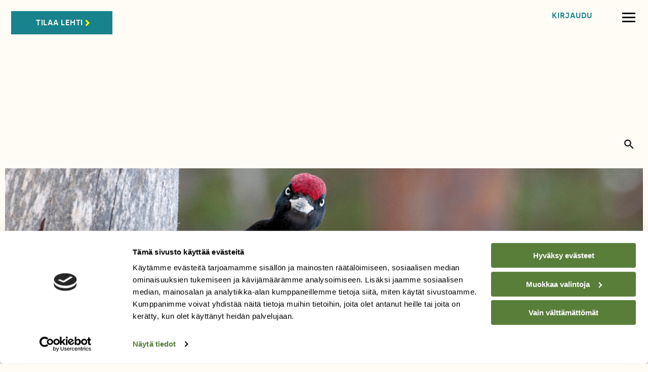

--- FILE ---
content_type: text/html; charset=UTF-8
request_url: https://suomenluonto.fi/iso-lauma-metsakauriita/
body_size: 24312
content:
<html lang="fi">

<head>
	<meta charset="utf-8">
	<meta name="facebook-domain-verification" content="xszh4hurg1o7liflcwkwo9ehccgtpy" />
	<meta name="viewport" content="width=device-width,minimum-scale=1,initial-scale=1">
	<link rel="canonical" href="https://suomenluonto.fi/iso-lauma-metsakauriita/"/>
	 <!-- /home/web/prd/suomenluonto.fi/ update-->
		
	
	<title>Iso lauma metsäkauriita</title>
	<meta name='description' content='Komea metsäkaurislauma kuvattuna eilen Kasarijoen laaksossa.'>

	<meta property='fb:app_id'			content='247397852084303'/>
	<meta property='og:title'				content='Iso lauma metsäkauriita'/>
	<meta property='og:description' content='Komea metsäkaurislauma kuvattuna eilen Kasarijoen laaksossa.'/>
	<meta property='og:url'					content='https://suomenluonto.fi/iso-lauma-metsakauriita/'/>
	<meta property='og:image'				content='https://suomenluonto.fi/wp-content/uploads/2019/12/DSC_9416.jpg'/>
	<meta property='og:site_name'		content='Suomen Luonto'/>
	<meta property='fb:admins'			content='666708336' />

	<meta name='twitter:card'					content='summary_large_image'>
	<meta name='twitter:site' 				content='@Suomenluonto'>
	<meta name='twitter:creator' 			content='@Suomenluonto'>
	<meta name='twitter:title' 				content='Iso lauma metsäkauriita'>
	<meta name='twitter:description' 	content='Komea metsäkaurislauma kuvattuna eilen Kasarijoen laaksossa.'>
	<meta name='twitter:image' 				content='https://suomenluonto.fi/wp-content/uploads/2019/12/DSC_9416.jpg'>

	<!-- Kilkaya -->
<meta property="og:type" content="article" />
<meta property="article:section" content="Nisäkkäät" />
<meta property="article:subsection" content="Vuodenajat" />
<meta property="article:tag" content="lauma" />
<meta property="article:tag" content="metsäkauris" />
<meta property="article:tag" content="vuosi luonnossa" />
<meta property="article:published_time" content="2019-12-03T15:54:17+0200" />
<meta property="article:modified_time" content="2019-12-03T15:54:17+0200" />
<meta property="k5a:wordcount" content="120" />
<meta property="k5a:consent" content="1" />




<!-- Kilkaya Subscription -->
<meta property="k5a:paid" content="0" />
<meta property="k5a:login" content="0" />
<meta property="k5a:subscriber" content="0" />




<script type="application/ld+json">
    {
		"@context": "https://schema.org",
		"@type": "NewsArticle",
		"headline": "Iso lauma metsäkauriita",
		"image": [ "https://suomenluonto.fi/wp-content/uploads/2019/12/DSC_9416.jpg" ],
		"publisher": {
			"@type": "Organization",
			"name": "Suomen Luonto",
			"logo": {
			"@type": "ImageObject",
			"url": "https://suomenluonto.fi/wp-content/themes/sl_2018/img/logo.png"
			}
		},
		"datePublished": "2019-12-03T15:54:17+02:00",
		"dateModified": "2019-12-03T15:54:17+02:00",	
		"description" : "Komea metsäkaurislauma kuvattuna eilen Kasarijoen laaksossa."
		    }
</script>




	<link rel="apple-touch-icon" sizes="180x180" href="https://suomenluonto.fi/wp-content/themes/sl_2018/img/favicon/apple-touch-icon.png">
	<link rel="icon" type="image/png" sizes="32x32" href="https://suomenluonto.fi/wp-content/themes/sl_2018/img/favicon/favicon-32x32.png">
	<link rel="icon" type="image/png" sizes="16x16" href="https://suomenluonto.fi/wp-content/themes/sl_2018/img/favicon/favicon-16x16.png">
	<link rel="manifest" href="https://suomenluonto.fi/wp-content/themes/sl_2018/img/favicon/site.webmanifest">
	<link rel="mask-icon" href="https://suomenluonto.fi/wp-content/themes/sl_2018/img/favicon/safari-pinned-tab.svg" color="#5bbad5">
	<meta name="msapplication-TileColor" content="#da532c">
	<meta name="theme-color" content="#ffffff">

	<!--- STYLES -->
	<!-- <link href="https://fonts.googleapis.com/css?family=Alegreya+Sans:400,400i,500,600,700,800%7CAlegreya:400,400i,500,500i,700,800" rel="stylesheet">
	<link href="https://fonts.googleapis.com/css?family=Alegreya+Sans+SC:500" rel="stylesheet"> -->
	
	<link rel='stylesheet' href='https://use.typekit.net/znm4tcx.css'>



	<link href="https://fonts.googleapis.com/icon?family=Material+Icons" rel="stylesheet">

	<link rel="stylesheet" type="text/css" href="https://suomenluonto.fi/wp-content/themes/sl_2018/css_2021/foundation.min.css?v=1">
	
	<!-- <link rel="stylesheet" type="text/css" href="https://suomenluonto.fi/wp-content/themes/sl_2018/css_2021/foundation/off-canvas-full-screen.css?v=1">
	<link rel="stylesheet" type="text/css" href="https://suomenluonto.fi/wp-content/themes/sl_2018/css_2021/foundation/sidlines-text-dividers.css?v=1">-->

		
	<!-- Styles 2025 -->
	<link rel="stylesheet" type="text/css" href="https://suomenluonto.fi/wp-content/themes/sl_2018/dist/styles/reset.min.css?v=1">
	<link rel="stylesheet" type="text/css" href="https://suomenluonto.fi/wp-content/themes/sl_2018/dist/styles/base.min.css?v=6">
	<link rel="stylesheet" type="text/css" href="https://suomenluonto.fi/wp-content/themes/sl_2018/dist/styles/main.min.css?v=15">
	
	
	
	<!-- <link rel="stylesheet" type="text/css" href="https://suomenluonto.fi/wp-content/themes/sl_2018/css_2021/author_2021.css?v=3">-->
	<!-- Muutos -->
	<!-- <link rel="stylesheet" type="text/css" href="https://suomenluonto.fi/wp-content/themes/sl_2018/css_2021/muutos.css?v=1"> -->
	<!-- Cookie consent -->
	<!-- <link rel="stylesheet" type="text/css" href="https://suomenluonto.fi/wp-content/themes/sl_2018/css_2021/cookie_consent.css?v=1"> -->
	
	<!-- Updates 2023 -->
	<!-- <link rel="stylesheet" type="text/css" href="https://suomenluonto.fi/wp-content/themes/sl_2018/css_2021/updates_2022.css?v=3">-->
	<!-- Frontpage 2023 -->
	<!-- <link rel="stylesheet" type="text/css" href="https://suomenluonto.fi/wp-content/themes/sl_2018/css_2021/frontpage_2023.css?v=1">-->
	
	<!--- SCRIPTS -->
	<script type='text/javascript' src='https://cdnjs.cloudflare.com/ajax/libs/jquery/2.2.4/jquery.js?ver=2.2.4' id='jquery-js'data-cookieconsent='ignore' ></script>

	<script src="https://cdn.jsdelivr.net/remarkable/1.7.1/remarkable.min.js"></script>
	<script defer src="https://cdnjs.cloudflare.com/ajax/libs/jquery-mousewheel/3.1.13/jquery.mousewheel.min.js"></script>
	<script defer src="https://cdnjs.cloudflare.com/ajax/libs/waypoints/4.0.1/noframework.waypoints.min.js" integrity="sha256-XJuslujM3cGzRZGiSi/KNSdk58uORO/mmrEQNjVtb5k=" crossorigin="anonymous" data-cookieconsent='ignore' ></script>

	<script defer src="https://suomenluonto.fi/wp-content/themes/sl_2018/js/vendor/jquery.mobile-events.min.js"></script>

	<!--<script defer src="https://suomenluonto.fi/wp-content/themes/sl_2018/js/vendor/fontawesome-all.min.js"></script>-->
	<script defer src="https://suomenluonto.fi/wp-content/themes/sl_2018/js/vendor/fontawesome.min.js"></script>
	<script defer src="https://suomenluonto.fi/wp-content/themes/sl_2018/js/vendor/fa-brands.min.js"></script>
	<script defer src="https://suomenluonto.fi/wp-content/themes/sl_2018/js/vendor/fa-regular.js"></script>
	<script defer src="https://suomenluonto.fi/wp-content/themes/sl_2018/js/vendor/fa-solid.js"></script>
	<!-- <script defer src="https://suomenluonto.fi/wp-content/themes/sl_2018/js/vendor/fa-light.js"></script> -->
	<script defer src="https://suomenluonto.fi/wp-content/themes/sl_2018/js/vendor/lazyload.min.js"></script>
	<script defer src="https://cdnjs.cloudflare.com/ajax/libs/what-input/4.2.0/what-input.min.js" 		integrity="sha256-7wGy9IEPmo9Jk/I86siWbZFPeclfjFitAAfmvxBUc7k=" crossorigin="anonymous"></script>
	<script defer src="https://cdnjs.cloudflare.com/ajax/libs/foundation/6.4.3/js/foundation.min.js" 	integrity="sha256-mRYlCu5EG+ouD07WxLF8v4ZAZYCA6WrmdIXyn1Bv9Vk=" crossorigin="anonymous"></script>
	<script src="https://cdnjs.cloudflare.com/ajax/libs/gsap/1.20.4/TweenMax.min.js"></script>
	
	<!-- <script type="text/javascript" src="//script.crazyegg.com/pages/scripts/0105/6832.js" async="async"></script> -->

	
	<script defer src="https://suomenluonto.fi/wp-content/themes/sl_2018/js/navigation.js?v=4"></script>
	<!-- <script defer src="https://suomenluonto.fi/wp-content/themes/sl_2018/js/combined_js.js?v=2"></script>
	<script defer src="https://suomenluonto.fi/wp-content/themes/sl_2018/js/combine_js.php?v=2"></script>-->

	<script defer src='https://suomenluonto.fi/wp-content/themes/sl_2018/js/combined_js.js?v=14' data-cookieconsent='ignore'></script><script defer src='https://suomenluonto.fi/wp-content/themes/sl_2018/js/analytics_events.js?v=1'></script>
	<!-- Scroll magic -->
	<script src="https://cdnjs.cloudflare.com/ajax/libs/ScrollMagic/2.0.8/ScrollMagic.min.js" /></script>
	<script src="https://cdnjs.cloudflare.com/ajax/libs/ScrollMagic/2.0.8/plugins/debug.addIndicators.min.js" /></script>
	<script src="https://cdnjs.cloudflare.com/ajax/libs/ScrollMagic/2.0.8/plugins/animation.gsap.min.js" integrity="sha512-5/OHwmQzDSBS0Ous4/hlYoWLHd06/d2r7LdKZQVBXOA6PvOqWVXtdboiLTU7lQTGyVoKVTNkwi0ol4gHGlw5ww==" crossorigin="anonymous"></script>

	<script defer src="https://suomenluonto.fi/wp-content/themes/sl_2018/js/rikastettu_vaihtokuva.js"></script>
	<!-- <link rel="stylesheet" type="text/css" href="https://suomenluonto.fi/wp-content/themes/sl_2018/css_2021/rikastettu_kuva.css?v=3">-->

	<script src="https://suomenluonto.fi/wp-content/themes/sl_2018/js/zingtouch.js"></script>
	
	<!-- Audio player -->
	<!-- <script defer src="https://suomenluonto.fi/wp-content/themes/sl_2018/js/audioplayer/audioplayer.js?v=2"></script> -->
	<!-- <link rel="stylesheet" type="text/css" href="https://suomenluonto.fi/wp-content/themes/sl_2018/css_2021/audioplayer.css?v=2">-->

	<!--- 2025 JS minified -->
	<!-- <script src="https://suomenluonto.fi/wp-content/themes/sl_2018/dist/js/main.min.js?v=2"></script>-->
	
	<script >
		var sl_frontpage 				= "https://suomenluonto.fi";
		var post_main_category 	= "";
	</script>

	<script data-cookieconsent="ignore">
	window.dataLayer = window.dataLayer || [];
	function gtag() {
		dataLayer.push(arguments);
	}
	gtag("consent", "default", {
		ad_user_data: "denied",
		ad_personalization: "denied",
		ad_storage: "denied",
		analytics_storage: "denied",
		functionality_storage: "denied",
		personalization_storage: "denied",
		security_storage: "granted",
		wait_for_update: 500,
	});
	gtag("set", "ads_data_redaction", true);
	</script>
<script data-cookieconsent="ignore">
		(function (w, d, s, l, i) {
		w[l] = w[l] || []; w[l].push({'gtm.start':new Date().getTime(), event: 'gtm.js'});
		var f = d.getElementsByTagName(s)[0],  j = d.createElement(s), dl = l !== 'dataLayer' ? '&l=' + l : '';
		j.async = true; j.src = 'https://www.googletagmanager.com/gtm.js?id=' + i + dl;
		f.parentNode.insertBefore(j, f);})(
		window,
		document,
		'script',
		'dataLayer',
		'GTM-P5BGZ7C'
	);
</script>
<script type="text/javascript"
		id="Cookiebot"
		src="https://consent.cookiebot.com/uc.js"
		data-cbid="cb427ff6-aa09-4e6a-9fa1-cb03a965c300"
						data-culture="FI"
				data-blockingmode="auto"
	></script>
<meta name='robots' content='max-image-preview:large' />
<link rel='dns-prefetch' href='//suomenluonto.fi' />
<link rel='dns-prefetch' href='//cdnjs.cloudflare.com' />
<link rel='dns-prefetch' href='//fonts.googleapis.com' />
<link rel='dns-prefetch' href='//use.typekit.net' />
<link rel='stylesheet' id='wp-block-library-css' href='https://suomenluonto.fi/wp-includes/css/dist/block-library/style.min.css?ver=6.7.4' type='text/css' media='all' />
<style id='wp-block-library-theme-inline-css' type='text/css'>
.wp-block-audio :where(figcaption){color:#555;font-size:13px;text-align:center}.is-dark-theme .wp-block-audio :where(figcaption){color:#ffffffa6}.wp-block-audio{margin:0 0 1em}.wp-block-code{border:1px solid #ccc;border-radius:4px;font-family:Menlo,Consolas,monaco,monospace;padding:.8em 1em}.wp-block-embed :where(figcaption){color:#555;font-size:13px;text-align:center}.is-dark-theme .wp-block-embed :where(figcaption){color:#ffffffa6}.wp-block-embed{margin:0 0 1em}.blocks-gallery-caption{color:#555;font-size:13px;text-align:center}.is-dark-theme .blocks-gallery-caption{color:#ffffffa6}:root :where(.wp-block-image figcaption){color:#555;font-size:13px;text-align:center}.is-dark-theme :root :where(.wp-block-image figcaption){color:#ffffffa6}.wp-block-image{margin:0 0 1em}.wp-block-pullquote{border-bottom:4px solid;border-top:4px solid;color:currentColor;margin-bottom:1.75em}.wp-block-pullquote cite,.wp-block-pullquote footer,.wp-block-pullquote__citation{color:currentColor;font-size:.8125em;font-style:normal;text-transform:uppercase}.wp-block-quote{border-left:.25em solid;margin:0 0 1.75em;padding-left:1em}.wp-block-quote cite,.wp-block-quote footer{color:currentColor;font-size:.8125em;font-style:normal;position:relative}.wp-block-quote:where(.has-text-align-right){border-left:none;border-right:.25em solid;padding-left:0;padding-right:1em}.wp-block-quote:where(.has-text-align-center){border:none;padding-left:0}.wp-block-quote.is-large,.wp-block-quote.is-style-large,.wp-block-quote:where(.is-style-plain){border:none}.wp-block-search .wp-block-search__label{font-weight:700}.wp-block-search__button{border:1px solid #ccc;padding:.375em .625em}:where(.wp-block-group.has-background){padding:1.25em 2.375em}.wp-block-separator.has-css-opacity{opacity:.4}.wp-block-separator{border:none;border-bottom:2px solid;margin-left:auto;margin-right:auto}.wp-block-separator.has-alpha-channel-opacity{opacity:1}.wp-block-separator:not(.is-style-wide):not(.is-style-dots){width:100px}.wp-block-separator.has-background:not(.is-style-dots){border-bottom:none;height:1px}.wp-block-separator.has-background:not(.is-style-wide):not(.is-style-dots){height:2px}.wp-block-table{margin:0 0 1em}.wp-block-table td,.wp-block-table th{word-break:normal}.wp-block-table :where(figcaption){color:#555;font-size:13px;text-align:center}.is-dark-theme .wp-block-table :where(figcaption){color:#ffffffa6}.wp-block-video :where(figcaption){color:#555;font-size:13px;text-align:center}.is-dark-theme .wp-block-video :where(figcaption){color:#ffffffa6}.wp-block-video{margin:0 0 1em}:root :where(.wp-block-template-part.has-background){margin-bottom:0;margin-top:0;padding:1.25em 2.375em}
</style>
<style id='acf-archive-hero-style-inline-css' type='text/css'>
.archive-hero{
    width: 100%;
    height: 50vh;
    background-size: cover;
    background-position: center;
    background-repeat: no-repeat;
    background-color: black;
}
.archive-hero.up{
    background-position: top center;
}
.archive-hero.bottom{
    background-position: bottom center;
}

.archive-hero__link-container{
    display: block;
    width: 100%;
    height: 100%;
    text-decoration: none;
    color: inherit;
    display: flex;
    justify-content: center;
    align-items: flex-end;

    padding: 20px 20px 8vh 20px;
}
.block-editor-page .archive-hero__link-container {
    pointer-events: none;
    cursor: default;
}

.archive-hero__content-wrapper{
    padding: 0px;
    text-align:center;
}
.archive-hero__date{
    color:white;
    text-align: center;
    font-family: neue-haas-unica, sans-serif !important;
    text-transform: uppercase;
    font-size: 18px;
    font-weight: 700;
    margin-bottom: 30px;
}
h2.archive-hero__title{
    color:white;
    font-family: ivypresto-display, serif;
    font-size: 3.8vw;
    line-height:1;
    margin:0px;
}

@media screen and (max-width: 768px) {

    .wrapper-main .archive-hero{
        height: 90vh;
    }
    .wrapper-main  h2.archive-hero__title{
        font-size: 36px ;
    }
    .wrapper-main .archive-hero__date{
        font-size: 16px ;
    }
    .archive-hero__link-container{
        padding: 20px 20px 5vh 20px;
    }
    
}
</style>
<style id='acf-archive-list-style-inline-css' type='text/css'>
body.archive .alignwide {
    max-width: 1500px;
    margin: 0 auto;
}

body.archive .wrapper-main > *:not(:first-child){
   margin-top:80px !important;
}


.block-editor-page .block-archive-list__link-container {
    pointer-events: none;
    cursor: default;
}

.block-archive-list{
    display: flex;
    flex-wrap: wrap;
    justify-content: space-between;
    gap: 40px;
}
.block-archive-list .block-archive-list__item{
    flex-basis: 100%;
    box-sizing: border-box;
}

.block-archive-list__link-container{
    width: 100%;
    flex-basis: 100%;
    box-sizing: border-box;
    display: flex;
    gap: 20px;
} 

.block-archive-list__item-image{
    width:45%;
    flex-basis: 45%;
    flex-shrink: 0;
}
.block-archive-list__link-container img{
    width: 100%;
    height: auto;
    object-fit: cover;
    aspect-ratio: 16/9;
}

.block-archive-list__content-wrapper{
    flex-basis: auto;
    padding-top: 10px;
}

h2.block-archive-list__title{
    font-weight: 400;
    margin-bottom: .85vw;
    line-height: 1.2;
    font-family: ivypresto-headline, sans;
    display: flex;
    align-items: flex-start;
    justify-content: flex-start;
    gap:5px;
}



p.block-archive-list__subtitle{
    font-size: 13px;
    font-weight: 600 !important;
    font-family: neue-haas-unica, sans-serif;
    text-transform: uppercase;
    margin-bottom: 10px;
    color:black;
    display: flex;
    align-items: flex-start;
    gap: 3px;
    justify-content: flex-start;
}
.block-archive-list__subtitle .subscription-extra-small-icon{
    width: 16px;
    height: 14px;
}


p.block-archive-list__excerpt{
    font-family: ivypresto-text !important;
    font-size: 16px;
    line-height: 1.3;
    font-weight: 300;
    color: black;
}


.block-archive-list.columns-2 .block-archive-list__item{
    flex-basis: calc(50% - 20px);
}
.block-archive-list.columns-3 .block-archive-list__item{
    flex-basis: calc(33.3333% - 20px);
}

@media screen and ( max-width: 768px ) {

    .wrapper-main .block-archive-list__item{
        flex-basis: 100% !important;
        flex-direction: column !important;
    }
    .block-archive-list__link-container{
        flex-direction: column;
        gap: 0px;
    }
    .block-archive-list__item-image{
        width:100%;
        flex-basis: 100%;
        flex-shrink: 0;
        aspect-ratio: 1/1;
    }

    .block-archive-list__link-container .block-archive-list__item-image img{
        width: 100%;
        height: auto;
        object-fit: cover;
        aspect-ratio: 1/1;
    }

    .block-archive-list__content-wrapper{
        flex-basis: auto;
        padding: 20px 20px 20px 20px;
    }
}




</style>
<style id='acf-archive-ads-style-inline-css' type='text/css'>
.blocks-admin-placeholder{
    width: 100%;
    height: 100%;
    background-color: #f0f0f0;
    display: flex;
    justify-content: center;
    align-items: center;
    font-family: sans-serif;
    font-size: 16px;
    padding: 20px;
    text-align: center;
}
.blocks-admin-placeholder.square{
    aspect-ratio: 1/1;
}
.blocks-admin-placeholder p{
    text-align:center !important;
}
</style>
<style id='acf-archive-load-more-style-inline-css' type='text/css'>
@media screen and ( max-width: 768px ) {
    
    .search-result.news-list.news-list-images .image{
        aspect-ratio: 1 / 1;
        width: 100%;
        height: auto;
        margin-left: 0px;
    }
    .search-result.news-list.news-list-images .content{
        padding: 10px 20px 20px 20px;
    }
}
</style>
<style id='global-styles-inline-css' type='text/css'>
:root{--wp--preset--aspect-ratio--square: 1;--wp--preset--aspect-ratio--4-3: 4/3;--wp--preset--aspect-ratio--3-4: 3/4;--wp--preset--aspect-ratio--3-2: 3/2;--wp--preset--aspect-ratio--2-3: 2/3;--wp--preset--aspect-ratio--16-9: 16/9;--wp--preset--aspect-ratio--9-16: 9/16;--wp--preset--color--black: #000000;--wp--preset--color--cyan-bluish-gray: #abb8c3;--wp--preset--color--white: #ffffff;--wp--preset--color--pale-pink: #f78da7;--wp--preset--color--vivid-red: #cf2e2e;--wp--preset--color--luminous-vivid-orange: #ff6900;--wp--preset--color--luminous-vivid-amber: #fcb900;--wp--preset--color--light-green-cyan: #7bdcb5;--wp--preset--color--vivid-green-cyan: #00d084;--wp--preset--color--pale-cyan-blue: #8ed1fc;--wp--preset--color--vivid-cyan-blue: #0693e3;--wp--preset--color--vivid-purple: #9b51e0;--wp--preset--color--text-black: #1a1a1a;--wp--preset--color--charcoal-grey: #262626;--wp--preset--color--warm-grey-light: #e3e1dc;--wp--preset--color--backgroundcream: #fffcf6;--wp--preset--color--petrol-dark: #18838d;--wp--preset--color--petrol-blue: #188eac;--wp--preset--color--petrol-light: #a2ced1;--wp--preset--color--petrol-very-light: #d1e8ee;--wp--preset--color--petrol-pale: #e2f1ee;--wp--preset--color--mint-green: #6cbaa9;--wp--preset--color--salmon: #f2917e;--wp--preset--color--salmon-light: #fad3cb;--wp--preset--color--bright-yellow: #fff265;--wp--preset--color--yellow-light: #fffac2;--wp--preset--gradient--vivid-cyan-blue-to-vivid-purple: linear-gradient(135deg,rgba(6,147,227,1) 0%,rgb(155,81,224) 100%);--wp--preset--gradient--light-green-cyan-to-vivid-green-cyan: linear-gradient(135deg,rgb(122,220,180) 0%,rgb(0,208,130) 100%);--wp--preset--gradient--luminous-vivid-amber-to-luminous-vivid-orange: linear-gradient(135deg,rgba(252,185,0,1) 0%,rgba(255,105,0,1) 100%);--wp--preset--gradient--luminous-vivid-orange-to-vivid-red: linear-gradient(135deg,rgba(255,105,0,1) 0%,rgb(207,46,46) 100%);--wp--preset--gradient--very-light-gray-to-cyan-bluish-gray: linear-gradient(135deg,rgb(238,238,238) 0%,rgb(169,184,195) 100%);--wp--preset--gradient--cool-to-warm-spectrum: linear-gradient(135deg,rgb(74,234,220) 0%,rgb(151,120,209) 20%,rgb(207,42,186) 40%,rgb(238,44,130) 60%,rgb(251,105,98) 80%,rgb(254,248,76) 100%);--wp--preset--gradient--blush-light-purple: linear-gradient(135deg,rgb(255,206,236) 0%,rgb(152,150,240) 100%);--wp--preset--gradient--blush-bordeaux: linear-gradient(135deg,rgb(254,205,165) 0%,rgb(254,45,45) 50%,rgb(107,0,62) 100%);--wp--preset--gradient--luminous-dusk: linear-gradient(135deg,rgb(255,203,112) 0%,rgb(199,81,192) 50%,rgb(65,88,208) 100%);--wp--preset--gradient--pale-ocean: linear-gradient(135deg,rgb(255,245,203) 0%,rgb(182,227,212) 50%,rgb(51,167,181) 100%);--wp--preset--gradient--electric-grass: linear-gradient(135deg,rgb(202,248,128) 0%,rgb(113,206,126) 100%);--wp--preset--gradient--midnight: linear-gradient(135deg,rgb(2,3,129) 0%,rgb(40,116,252) 100%);--wp--preset--font-size--small: 18px;--wp--preset--font-size--medium: 1.3.em;--wp--preset--font-size--large: 24px;--wp--preset--font-size--x-large: 42px;--wp--preset--font-size--xlarge: 28px;--wp--preset--font-size--xxl: 32px;--wp--preset--font-family--argesta-display: Argesta Display, serif;--wp--preset--font-family--argesta-text: Argesta Text, serif;--wp--preset--font-family--argesta-hairline: Argesta Hairline, serif;--wp--preset--font-family--argesta-headline: Argesta Headline, serif;--wp--preset--font-family--swear-display: swear-display, serif;--wp--preset--font-family--swear-text: swear-text, serif;--wp--preset--font-family--silka: Silka, sans-serif;--wp--preset--spacing--20: 0.44rem;--wp--preset--spacing--30: 0.67rem;--wp--preset--spacing--40: 1rem;--wp--preset--spacing--50: 1.5rem;--wp--preset--spacing--60: 2.25rem;--wp--preset--spacing--70: 3.38rem;--wp--preset--spacing--80: 5.06rem;--wp--preset--shadow--natural: 6px 6px 9px rgba(0, 0, 0, 0.2);--wp--preset--shadow--deep: 12px 12px 50px rgba(0, 0, 0, 0.4);--wp--preset--shadow--sharp: 6px 6px 0px rgba(0, 0, 0, 0.2);--wp--preset--shadow--outlined: 6px 6px 0px -3px rgba(255, 255, 255, 1), 6px 6px rgba(0, 0, 0, 1);--wp--preset--shadow--crisp: 6px 6px 0px rgba(0, 0, 0, 1);}:root { --wp--style--global--content-size: 800px;--wp--style--global--wide-size: 1200px; }:where(body) { margin: 0; }.wp-site-blocks > .alignleft { float: left; margin-right: 2em; }.wp-site-blocks > .alignright { float: right; margin-left: 2em; }.wp-site-blocks > .aligncenter { justify-content: center; margin-left: auto; margin-right: auto; }:where(.wp-site-blocks) > * { margin-block-start: 24px; margin-block-end: 0; }:where(.wp-site-blocks) > :first-child { margin-block-start: 0; }:where(.wp-site-blocks) > :last-child { margin-block-end: 0; }:root { --wp--style--block-gap: 24px; }:root :where(.is-layout-flow) > :first-child{margin-block-start: 0;}:root :where(.is-layout-flow) > :last-child{margin-block-end: 0;}:root :where(.is-layout-flow) > *{margin-block-start: 24px;margin-block-end: 0;}:root :where(.is-layout-constrained) > :first-child{margin-block-start: 0;}:root :where(.is-layout-constrained) > :last-child{margin-block-end: 0;}:root :where(.is-layout-constrained) > *{margin-block-start: 24px;margin-block-end: 0;}:root :where(.is-layout-flex){gap: 24px;}:root :where(.is-layout-grid){gap: 24px;}.is-layout-flow > .alignleft{float: left;margin-inline-start: 0;margin-inline-end: 2em;}.is-layout-flow > .alignright{float: right;margin-inline-start: 2em;margin-inline-end: 0;}.is-layout-flow > .aligncenter{margin-left: auto !important;margin-right: auto !important;}.is-layout-constrained > .alignleft{float: left;margin-inline-start: 0;margin-inline-end: 2em;}.is-layout-constrained > .alignright{float: right;margin-inline-start: 2em;margin-inline-end: 0;}.is-layout-constrained > .aligncenter{margin-left: auto !important;margin-right: auto !important;}.is-layout-constrained > :where(:not(.alignleft):not(.alignright):not(.alignfull)){max-width: var(--wp--style--global--content-size);margin-left: auto !important;margin-right: auto !important;}.is-layout-constrained > .alignwide{max-width: var(--wp--style--global--wide-size);}body .is-layout-flex{display: flex;}.is-layout-flex{flex-wrap: wrap;align-items: center;}.is-layout-flex > :is(*, div){margin: 0;}body .is-layout-grid{display: grid;}.is-layout-grid > :is(*, div){margin: 0;}body{background-color: #fffcf6;color: #000000;padding-top: 0px;padding-right: 0px;padding-bottom: 0px;padding-left: 0px;}a:where(:not(.wp-element-button)){text-decoration: underline;}h1{font-family: Argesta Display, serif;font-size: 50px;font-style: normal;font-weight: 400;line-height: 1.02;}:root :where(.wp-element-button, .wp-block-button__link){background-color: #32373c;border-width: 0;color: #fff;font-family: inherit;font-size: inherit;line-height: inherit;padding: calc(0.667em + 2px) calc(1.333em + 2px);text-decoration: none;}.has-black-color{color: var(--wp--preset--color--black) !important;}.has-cyan-bluish-gray-color{color: var(--wp--preset--color--cyan-bluish-gray) !important;}.has-white-color{color: var(--wp--preset--color--white) !important;}.has-pale-pink-color{color: var(--wp--preset--color--pale-pink) !important;}.has-vivid-red-color{color: var(--wp--preset--color--vivid-red) !important;}.has-luminous-vivid-orange-color{color: var(--wp--preset--color--luminous-vivid-orange) !important;}.has-luminous-vivid-amber-color{color: var(--wp--preset--color--luminous-vivid-amber) !important;}.has-light-green-cyan-color{color: var(--wp--preset--color--light-green-cyan) !important;}.has-vivid-green-cyan-color{color: var(--wp--preset--color--vivid-green-cyan) !important;}.has-pale-cyan-blue-color{color: var(--wp--preset--color--pale-cyan-blue) !important;}.has-vivid-cyan-blue-color{color: var(--wp--preset--color--vivid-cyan-blue) !important;}.has-vivid-purple-color{color: var(--wp--preset--color--vivid-purple) !important;}.has-text-black-color{color: var(--wp--preset--color--text-black) !important;}.has-charcoal-grey-color{color: var(--wp--preset--color--charcoal-grey) !important;}.has-warm-grey-light-color{color: var(--wp--preset--color--warm-grey-light) !important;}.has-backgroundcream-color{color: var(--wp--preset--color--backgroundcream) !important;}.has-petrol-dark-color{color: var(--wp--preset--color--petrol-dark) !important;}.has-petrol-blue-color{color: var(--wp--preset--color--petrol-blue) !important;}.has-petrol-light-color{color: var(--wp--preset--color--petrol-light) !important;}.has-petrol-very-light-color{color: var(--wp--preset--color--petrol-very-light) !important;}.has-petrol-pale-color{color: var(--wp--preset--color--petrol-pale) !important;}.has-mint-green-color{color: var(--wp--preset--color--mint-green) !important;}.has-salmon-color{color: var(--wp--preset--color--salmon) !important;}.has-salmon-light-color{color: var(--wp--preset--color--salmon-light) !important;}.has-bright-yellow-color{color: var(--wp--preset--color--bright-yellow) !important;}.has-yellow-light-color{color: var(--wp--preset--color--yellow-light) !important;}.has-black-background-color{background-color: var(--wp--preset--color--black) !important;}.has-cyan-bluish-gray-background-color{background-color: var(--wp--preset--color--cyan-bluish-gray) !important;}.has-white-background-color{background-color: var(--wp--preset--color--white) !important;}.has-pale-pink-background-color{background-color: var(--wp--preset--color--pale-pink) !important;}.has-vivid-red-background-color{background-color: var(--wp--preset--color--vivid-red) !important;}.has-luminous-vivid-orange-background-color{background-color: var(--wp--preset--color--luminous-vivid-orange) !important;}.has-luminous-vivid-amber-background-color{background-color: var(--wp--preset--color--luminous-vivid-amber) !important;}.has-light-green-cyan-background-color{background-color: var(--wp--preset--color--light-green-cyan) !important;}.has-vivid-green-cyan-background-color{background-color: var(--wp--preset--color--vivid-green-cyan) !important;}.has-pale-cyan-blue-background-color{background-color: var(--wp--preset--color--pale-cyan-blue) !important;}.has-vivid-cyan-blue-background-color{background-color: var(--wp--preset--color--vivid-cyan-blue) !important;}.has-vivid-purple-background-color{background-color: var(--wp--preset--color--vivid-purple) !important;}.has-text-black-background-color{background-color: var(--wp--preset--color--text-black) !important;}.has-charcoal-grey-background-color{background-color: var(--wp--preset--color--charcoal-grey) !important;}.has-warm-grey-light-background-color{background-color: var(--wp--preset--color--warm-grey-light) !important;}.has-backgroundcream-background-color{background-color: var(--wp--preset--color--backgroundcream) !important;}.has-petrol-dark-background-color{background-color: var(--wp--preset--color--petrol-dark) !important;}.has-petrol-blue-background-color{background-color: var(--wp--preset--color--petrol-blue) !important;}.has-petrol-light-background-color{background-color: var(--wp--preset--color--petrol-light) !important;}.has-petrol-very-light-background-color{background-color: var(--wp--preset--color--petrol-very-light) !important;}.has-petrol-pale-background-color{background-color: var(--wp--preset--color--petrol-pale) !important;}.has-mint-green-background-color{background-color: var(--wp--preset--color--mint-green) !important;}.has-salmon-background-color{background-color: var(--wp--preset--color--salmon) !important;}.has-salmon-light-background-color{background-color: var(--wp--preset--color--salmon-light) !important;}.has-bright-yellow-background-color{background-color: var(--wp--preset--color--bright-yellow) !important;}.has-yellow-light-background-color{background-color: var(--wp--preset--color--yellow-light) !important;}.has-black-border-color{border-color: var(--wp--preset--color--black) !important;}.has-cyan-bluish-gray-border-color{border-color: var(--wp--preset--color--cyan-bluish-gray) !important;}.has-white-border-color{border-color: var(--wp--preset--color--white) !important;}.has-pale-pink-border-color{border-color: var(--wp--preset--color--pale-pink) !important;}.has-vivid-red-border-color{border-color: var(--wp--preset--color--vivid-red) !important;}.has-luminous-vivid-orange-border-color{border-color: var(--wp--preset--color--luminous-vivid-orange) !important;}.has-luminous-vivid-amber-border-color{border-color: var(--wp--preset--color--luminous-vivid-amber) !important;}.has-light-green-cyan-border-color{border-color: var(--wp--preset--color--light-green-cyan) !important;}.has-vivid-green-cyan-border-color{border-color: var(--wp--preset--color--vivid-green-cyan) !important;}.has-pale-cyan-blue-border-color{border-color: var(--wp--preset--color--pale-cyan-blue) !important;}.has-vivid-cyan-blue-border-color{border-color: var(--wp--preset--color--vivid-cyan-blue) !important;}.has-vivid-purple-border-color{border-color: var(--wp--preset--color--vivid-purple) !important;}.has-text-black-border-color{border-color: var(--wp--preset--color--text-black) !important;}.has-charcoal-grey-border-color{border-color: var(--wp--preset--color--charcoal-grey) !important;}.has-warm-grey-light-border-color{border-color: var(--wp--preset--color--warm-grey-light) !important;}.has-backgroundcream-border-color{border-color: var(--wp--preset--color--backgroundcream) !important;}.has-petrol-dark-border-color{border-color: var(--wp--preset--color--petrol-dark) !important;}.has-petrol-blue-border-color{border-color: var(--wp--preset--color--petrol-blue) !important;}.has-petrol-light-border-color{border-color: var(--wp--preset--color--petrol-light) !important;}.has-petrol-very-light-border-color{border-color: var(--wp--preset--color--petrol-very-light) !important;}.has-petrol-pale-border-color{border-color: var(--wp--preset--color--petrol-pale) !important;}.has-mint-green-border-color{border-color: var(--wp--preset--color--mint-green) !important;}.has-salmon-border-color{border-color: var(--wp--preset--color--salmon) !important;}.has-salmon-light-border-color{border-color: var(--wp--preset--color--salmon-light) !important;}.has-bright-yellow-border-color{border-color: var(--wp--preset--color--bright-yellow) !important;}.has-yellow-light-border-color{border-color: var(--wp--preset--color--yellow-light) !important;}.has-vivid-cyan-blue-to-vivid-purple-gradient-background{background: var(--wp--preset--gradient--vivid-cyan-blue-to-vivid-purple) !important;}.has-light-green-cyan-to-vivid-green-cyan-gradient-background{background: var(--wp--preset--gradient--light-green-cyan-to-vivid-green-cyan) !important;}.has-luminous-vivid-amber-to-luminous-vivid-orange-gradient-background{background: var(--wp--preset--gradient--luminous-vivid-amber-to-luminous-vivid-orange) !important;}.has-luminous-vivid-orange-to-vivid-red-gradient-background{background: var(--wp--preset--gradient--luminous-vivid-orange-to-vivid-red) !important;}.has-very-light-gray-to-cyan-bluish-gray-gradient-background{background: var(--wp--preset--gradient--very-light-gray-to-cyan-bluish-gray) !important;}.has-cool-to-warm-spectrum-gradient-background{background: var(--wp--preset--gradient--cool-to-warm-spectrum) !important;}.has-blush-light-purple-gradient-background{background: var(--wp--preset--gradient--blush-light-purple) !important;}.has-blush-bordeaux-gradient-background{background: var(--wp--preset--gradient--blush-bordeaux) !important;}.has-luminous-dusk-gradient-background{background: var(--wp--preset--gradient--luminous-dusk) !important;}.has-pale-ocean-gradient-background{background: var(--wp--preset--gradient--pale-ocean) !important;}.has-electric-grass-gradient-background{background: var(--wp--preset--gradient--electric-grass) !important;}.has-midnight-gradient-background{background: var(--wp--preset--gradient--midnight) !important;}.has-small-font-size{font-size: var(--wp--preset--font-size--small) !important;}.has-medium-font-size{font-size: var(--wp--preset--font-size--medium) !important;}.has-large-font-size{font-size: var(--wp--preset--font-size--large) !important;}.has-x-large-font-size{font-size: var(--wp--preset--font-size--x-large) !important;}.has-xlarge-font-size{font-size: var(--wp--preset--font-size--xlarge) !important;}.has-xxl-font-size{font-size: var(--wp--preset--font-size--xxl) !important;}.has-argesta-display-font-family{font-family: var(--wp--preset--font-family--argesta-display) !important;}.has-argesta-text-font-family{font-family: var(--wp--preset--font-family--argesta-text) !important;}.has-argesta-hairline-font-family{font-family: var(--wp--preset--font-family--argesta-hairline) !important;}.has-argesta-headline-font-family{font-family: var(--wp--preset--font-family--argesta-headline) !important;}.has-swear-display-font-family{font-family: var(--wp--preset--font-family--swear-display) !important;}.has-swear-text-font-family{font-family: var(--wp--preset--font-family--swear-text) !important;}.has-silka-font-family{font-family: var(--wp--preset--font-family--silka) !important;}
:root :where(.wp-block-pullquote){font-size: 1.5em;line-height: 1.6;}
</style>
<link rel='stylesheet' id='image-article-styles-css' href='https://suomenluonto.fi/wp-content/plugins/suomenluonto_image_article/css/image_gallery.css?ver=6.7.4' type='text/css' media='all' />
<link rel='stylesheet' id='google-icons-css' href='https://fonts.googleapis.com/icon?family=Material+Icons&#038;ver=6.7.4' type='text/css' media='all' />
<link rel='stylesheet' id='jquery-alerts-css-css' href='https://cdnjs.cloudflare.com/ajax/libs/jquery-confirm/3.3.2/jquery-confirm.min.css?ver=1.0' type='text/css' media='all' />
<link rel='stylesheet' id='mediaelement-css' href='https://suomenluonto.fi/wp-includes/js/mediaelement/mediaelementplayer-legacy.min.css?ver=4.2.17' type='text/css' media='all' />
<link rel='stylesheet' id='wp-mediaelement-css' href='https://suomenluonto.fi/wp-includes/js/mediaelement/wp-mediaelement.min.css?ver=6.7.4' type='text/css' media='all' />
<link rel='stylesheet' id='adobe-fonts-css' href='https://use.typekit.net/njg3wlf.css' type='text/css' media='all' />
<link rel='stylesheet' id='tablepress-default-css' href='https://suomenluonto.fi/wp-content/plugins/tablepress/css/build/default.css?ver=2.1.5' type='text/css' media='all' />
<script type="text/javascript" src="https://suomenluonto.fi/wp-content/plugins/suomenluonto_custom_blocks/blocks/archive-hero/block.js?ver=6.7.4" id="acf-archive-hero-script-js"></script>
<script type="text/javascript" src="https://suomenluonto.fi/wp-content/plugins/suomenluonto_custom_blocks/blocks/archive-list/block.js?ver=6.7.4" id="acf-archive-list-script-js"></script>
<script type="text/javascript" src="https://suomenluonto.fi/wp-content/plugins/suomenluonto_custom_blocks/blocks/archive-load-more/block.js?ver=6.7.4" id="acf-archive-load-more-script-js"></script>
<script type="text/javascript" src="https://cdnjs.cloudflare.com/ajax/libs/jquery/2.2.4/jquery.js?ver=2.2.4" id="jquery-js"></script>
<script type="text/javascript" src="https://cdnjs.cloudflare.com/ajax/libs/jquery-confirm/3.3.2/jquery-confirm.min.js?ver=1.0" id="jquery-alerts-js-js"></script>
<link rel="https://api.w.org/" href="https://suomenluonto.fi/wp-json/" /><link rel="alternate" title="JSON" type="application/json" href="https://suomenluonto.fi/wp-json/wp/v2/posts/82272" /><link rel="EditURI" type="application/rsd+xml" title="RSD" href="https://suomenluonto.fi/xmlrpc.php?rsd" />
<meta name="generator" content="WordPress 6.7.4" />
<link rel="canonical" href="https://suomenluonto.fi/iso-lauma-metsakauriita/" />
<link rel='shortlink' href='https://suomenluonto.fi/?p=82272' />
<link rel="alternate" title="oEmbed (JSON)" type="application/json+oembed" href="https://suomenluonto.fi/wp-json/oembed/1.0/embed?url=https%3A%2F%2Fsuomenluonto.fi%2Fiso-lauma-metsakauriita%2F" />
<link rel="alternate" title="oEmbed (XML)" type="text/xml+oembed" href="https://suomenluonto.fi/wp-json/oembed/1.0/embed?url=https%3A%2F%2Fsuomenluonto.fi%2Fiso-lauma-metsakauriita%2F&#038;format=xml" />
	
	<script>window.is_subscriber = false;</script>	
	<!-- Google Tag Manager -->
<!-- <script>(function(w,d,s,l,i){w[l]=w[l]||[];w[l].push({'gtm.start':
new Date().getTime(),event:'gtm.js'});var f=d.getElementsByTagName(s)[0],
j=d.createElement(s),dl=l!='dataLayer'?'&l='+l:'';j.async=true;j.src=
'https://www.googletagmanager.com/gtm.js?id='+i+dl;f.parentNode.insertBefore(j,f);
})(window,document,'script','dataLayer','GTM-P5BGZ7C');</script>-->
<!-- End Google Tag Manager -->

<!-- Google Tag Manager -->
<script>(function(w,d,s,l,i){w[l]=w[l]||[];w[l].push({'gtm.start':
new Date().getTime(),event:'gtm.js'});var f=d.getElementsByTagName(s)[0],
j=d.createElement(s),dl=l!='dataLayer'?'&l='+l:'';j.async=true;j.src=
'https://www.googletagmanager.com/gtm.js?id='+i+dl;f.parentNode.insertBefore(j,f);
})(window,document,'script','dataLayer','GTM-P5BGZ7C');</script>
<!-- End Google Tag Manager -->

<!-- <script type="text/javascript">
    (function(c,l,a,r,i,t,y){
        c[a]=c[a]||function(){(c[a].q=c[a].q||[]).push(arguments)};
        t=l.createElement(r);t.async=1;t.src="https://www.clarity.ms/tag/"+i;
        y=l.getElementsByTagName(r)[0];y.parentNode.insertBefore(t,y);
    })(window, document, "clarity", "script", "fqzhmou701");
</script> -->

	<!-- Facebook Pixel Code -->
<script>
  /*!function(f,b,e,v,n,t,s)
  {if(f.fbq)return;n=f.fbq=function(){n.callMethod?
  n.callMethod.apply(n,arguments):n.queue.push(arguments)};
  if(!f._fbq)f._fbq=n;n.push=n;n.loaded=!0;n.version='2.0';
  n.queue=[];t=b.createElement(e);t.async=!0;
  t.src=v;s=b.getElementsByTagName(e)[0];
  s.parentNode.insertBefore(t,s)}(window, document,'script',
  'https://connect.facebook.net/en_US/fbevents.js');
  fbq('init', '1765729833668308');
  fbq('track', 'PageView');*/
</script>
<!-- <noscript><img height="1" width="1" style="display:none"
  src="https://www.facebook.com/tr?id=1765729833668308&ev=PageView&noscript=1"
/></noscript> -->
<!-- End Facebook Pixel Code -->
<!-- MOVED TO COOKIE CONSENT -->
</head>
<body data-rsssl=1  class="post-template-default single single-post postid-82272 single-format-standard curtain-off blogs ">

<!-- Offcanvas navi -->
<div id="offcanvas-full-screen" class="offcanvas-full-screen position-right" data-off-canvas data-transition="overlap" data-content-overlay="false">
	<div class="offcanvas-full-screen-inner">
		<button class="offcanvas-full-screen-close absolute absolute-mobile" aria-label="Sulje valikko" type="button" data-close>
			<span aria-hidden="true">&times;</span>
		</button>

		<div id='search-open-mobile' class='search-open-mobile'></div>

		<div class='grid-x'>
				<!-- SIDEPANEL -->
				 <section class='cell large-3 show-for-large color-cream full-height overlay-navigation-extra-content'></section>

				<!-- NAVIGATION -->
				<section class='cell large-9 overlay-navigation text-left'>

					
<!-- Some row 4 -->

<section class='some large '>
		<!-- <div id='login-button-header' class='sans pointer'  data-toggle='offcanvas-full-screen'>Kirjaudu</div> -->
		<a href='/kirjaudu?return_url=%2Fiso-lauma-metsakauriita%2F' id='login-button-header' class='sans pointer' >Kirjaudu</a> 
		<a href='/kirjaudu?return_url=%2Fiso-lauma-metsakauriita%2F' id='mobile-login-button-header' class='sans pointer'>Kirjaudu sisään</a>
	<a class='some-icon circle' href='https://www.youtube.com/user/suomen0luonto'><i 		class="absolute absolute-mobile fab fa-youtube youtube icon-fixed-width"></i></a>
		<a class='some-icon circle' href='https://www.instagram.com/suomenluonto'><i 	class="absolute absolute-mobile fab fa-instagram instagram icon-fixed-width"></i></a>
		<a class='some-icon circle' href='https://www.facebook.com/suomenluonto/'><i 	class="absolute absolute-mobile fab fa-facebook-f facebook icon-fixed-width"></i></a>
		
		
		<div id='login-fields' class='sans'>
			<!--<label>Email</label>-->
			<input type='text' id='login-email' placeholder="Email">
			<!-- <label>Salasana</label>-->
			<input type='password' id='login-password' placeholder="Salasana">
			<button id='login-button'>Kirjaudu</button>

						<script>

				var on_login_data = function( data ){
					$("#login-button").prop('disabled', false).removeClass("disabled");
					if( data.result == 'failure'){	$("#login-fields input").addClass("error") }

					if( data.result == 'success'){
						
							$("#login-fields input").removeClass("error")
							
							try{
								if( data.session.registered_user_has_subscription == true || data.session.has_grace == true ){
									SL_ANALYTICS_EVENTS.login( true )
								}else{
									SL_ANALYTICS_EVENTS.login( false )
								}
							}catch(error){
								console.dir(error);
							}
							
							location.reload();
					}

				}

				if( !$("#login-button").hasClass('initiated') ){

					$("#login-button").addClass('initiated')
					/*-------------------------
					 Login button
					 -----------------------*/
					 $("#login-button").on("click", function(){
		 						$("#login-button").prop('disabled', true).addClass("disabled");
		 						console.log("CLICK");
		 						$.ajax({
		 						  dataType: "json",
		 						  url: "https://suomenluonto.fi/wp-json/suomenluonto/v1/registered_users/login",
		 						  data: {
		 								'email' : $("#login-email").val(),
		 								'password' : $("#login-password").val(),
										'random' : Math.random()*100000000
		 							},
		 						  success: on_login_data
		 						});
	 					})
				}
			</script>

			<div id='login-tools-container'>
				<a id='forget-password' href='https://suomenluonto.fi/lehti/rekisteroidy/unohtuiko-salasana'>Unohtuiko salasana?</a>
				<a id='register-link' href='https://suomenluonto.fi/lehti/rekisteroidy'>Rekisteröidy</a>
			</div>

		</div>
			
		
</section>

					<div class='grid-x text-left'>
						
						
						<!-- <div class='search search-main  hide-for-large text-center'>
							<div class='search-form inline-block'><form role="search" method="get" id="searchform" class="searchform" action="https://suomenluonto.fi/">
				<div>
					<label class="screen-reader-text" for="s">Haku:</label>
					<input type="text" value="" name="s" id="s" />
					<input type="submit" id="searchsubmit" value="Hae" />
				</div>
			</form></div>
							<script>$(".overlay-navigation .search-main input[type='text']").attr("placeholder", "Hae");</script>
						</div>-->

						<div class='cell nav-column large-8 small-6'>
							<nav class='nav'>
								<!-- Menu from transient 3--><ul id="menu-main" class=""><li id="menu-item-40" class="menu-item menu-item-type-taxonomy menu-item-object-category current-schools-cards-ancestor current-menu-parent current-schools-cards-parent menu-item-has-children menu-item-40 menu-category-3"><a href="https://suomenluonto.fi/kategoria/luonto/">Luonto</a>
<ul class="sub-menu">
	<li id="menu-item-42" class="menu-item menu-item-type-taxonomy menu-item-object-category menu-item-42 menu-category-9"><a href="https://suomenluonto.fi/kategoria/luonto/linnut/">Linnut</a></li>
	<li id="menu-item-43" class="menu-item menu-item-type-taxonomy menu-item-object-category menu-item-43 menu-category-10"><a href="https://suomenluonto.fi/kategoria/luonto/nisakkaat/">Nisäkkäät</a></li>
	<li id="menu-item-59223" class="menu-item menu-item-type-taxonomy menu-item-object-category menu-item-59223 menu-category-63"><a href="https://suomenluonto.fi/kategoria/luonto/hyonteiset/">Hyönteiset</a></li>
	<li id="menu-item-64328" class="menu-item menu-item-type-taxonomy menu-item-object-category menu-item-64328 menu-category-2953"><a href="https://suomenluonto.fi/kategoria/luonto/muut-elaimet/">Muut eläimet</a></li>
	<li id="menu-item-403" class="menu-item menu-item-type-taxonomy menu-item-object-category menu-item-403 menu-category-20"><a href="https://suomenluonto.fi/kategoria/luonto/kasvit/">Kasvit</a></li>
	<li id="menu-item-59222" class="menu-item menu-item-type-taxonomy menu-item-object-category menu-item-59222 menu-category-64"><a href="https://suomenluonto.fi/kategoria/luonto/sienet/">Sienet</a></li>
	<li id="menu-item-64327" class="menu-item menu-item-type-taxonomy menu-item-object-category menu-item-64327 menu-category-2954"><a href="https://suomenluonto.fi/kategoria/luonto/ilmiot/">Ilmiöt</a></li>
	<li id="menu-item-47" class="menu-item menu-item-type-taxonomy menu-item-object-category menu-item-47 menu-category-14"><a href="https://suomenluonto.fi/kategoria/luonto/kysy-luonnosta/">Kysy luonnosta</a></li>
	<li id="menu-item-64415" class="menu-item menu-item-type-custom menu-item-object-custom menu-item-64415"><a href="https://www.suomenluonto.fi/havaintokirja/">Havaintokirja</a></li>
</ul>
</li>
<li id="menu-item-39" class="menu-item menu-item-type-taxonomy menu-item-object-category menu-item-has-children menu-item-39 menu-category-2"><a href="https://suomenluonto.fi/kategoria/retkeily/">Retkeily</a>
<ul class="sub-menu">
	<li id="menu-item-51" class="menu-item menu-item-type-taxonomy menu-item-object-category menu-item-51 menu-category-6"><a href="https://suomenluonto.fi/kategoria/retkeily/retkivinkit/">Retkivinkit</a></li>
	<li id="menu-item-52" class="menu-item menu-item-type-taxonomy menu-item-object-category menu-item-52 menu-category-7"><a href="https://suomenluonto.fi/kategoria/retkeily/retkipaikat/">Retkipaikat</a></li>
	<li id="menu-item-50" class="menu-item menu-item-type-taxonomy menu-item-object-category menu-item-50 menu-category-17"><a href="https://suomenluonto.fi/kategoria/retkeily/luontokuvaus/">Luontokuvaus</a></li>
</ul>
</li>
<li id="menu-item-37" class="menu-item menu-item-type-taxonomy menu-item-object-category menu-item-has-children menu-item-37 menu-category-4"><a href="https://suomenluonto.fi/kategoria/kotona/">Kotona</a>
<ul class="sub-menu">
	<li id="menu-item-49" class="menu-item menu-item-type-taxonomy menu-item-object-category menu-item-49 menu-category-16"><a href="https://suomenluonto.fi/kategoria/kotona/arjen-valinnat/">Arjen valinnat</a></li>
	<li id="menu-item-48" class="menu-item menu-item-type-taxonomy menu-item-object-category menu-item-48 menu-category-15"><a href="https://suomenluonto.fi/kategoria/kotona/ruoka/">Ruoka</a></li>
	<li id="menu-item-58481" class="menu-item menu-item-type-taxonomy menu-item-object-category menu-item-58481 menu-category-65"><a href="https://suomenluonto.fi/kategoria/kotona/piha/">Piha ja puutarha</a></li>
	<li id="menu-item-58480" class="menu-item menu-item-type-taxonomy menu-item-object-category menu-item-58480 menu-category-66"><a href="https://suomenluonto.fi/kategoria/kotona/hyvinvointi/">Hyvinvointi</a></li>
	<li id="menu-item-113974" class="menu-item menu-item-type-custom menu-item-object-custom menu-item-113974"><a href="http://www.hiilihelppi.fi">Hiilihelppi &#8211; Joka kodin ilmastovinkit</a></li>
</ul>
</li>
<li id="menu-item-64330" class="menu-item menu-item-type-taxonomy menu-item-object-category menu-item-has-children menu-item-64330 menu-category-59"><a href="https://suomenluonto.fi/kategoria/ymparisto/">Ympäristö</a>
<ul class="sub-menu">
	<li id="menu-item-58482" class="menu-item menu-item-type-taxonomy menu-item-object-category menu-item-58482 menu-category-60"><a href="https://suomenluonto.fi/kategoria/ymparisto/ilmasto/">Ilmastonmuutos</a></li>
	<li id="menu-item-196374" class="menu-item menu-item-type-taxonomy menu-item-object-category menu-item-196374 menu-category-9616"><a href="https://suomenluonto.fi/kategoria/ymparisto/luontokato/">Luontokato</a></li>
	<li id="menu-item-58484" class="menu-item menu-item-type-taxonomy menu-item-object-category menu-item-58484 menu-category-61"><a href="https://suomenluonto.fi/kategoria/ymparisto/metsat-ja-suot/">Metsät ja suot</a></li>
	<li id="menu-item-58483" class="menu-item menu-item-type-taxonomy menu-item-object-category menu-item-58483 menu-category-62"><a href="https://suomenluonto.fi/kategoria/ymparisto/meret-ja-jarvet/">Meret ja järvet</a></li>
	<li id="menu-item-64329" class="menu-item menu-item-type-taxonomy menu-item-object-category menu-item-64329 menu-category-2955"><a href="https://suomenluonto.fi/kategoria/ymparisto/luonnonsuojelu/">Luonnonsuojelu</a></li>
	<li id="menu-item-96712" class="menu-item menu-item-type-post_type menu-item-object-page menu-item-96712"><a href="https://suomenluonto.fi/muutoslehti/">#muutos</a></li>
</ul>
</li>
<li id="menu-item-196370" class="menu-item menu-item-type-taxonomy menu-item-object-category menu-item-has-children menu-item-196370 menu-category-9617"><a href="https://suomenluonto.fi/kategoria/nakokulmia/">Näkökulmia</a>
<ul class="sub-menu">
	<li id="menu-item-196373" class="menu-item menu-item-type-taxonomy menu-item-object-category menu-item-196373 menu-category-9618"><a href="https://suomenluonto.fi/kategoria/nakokulmia/paakirjoitus/">Pääkirjoitus</a></li>
	<li id="menu-item-196371" class="menu-item menu-item-type-taxonomy menu-item-object-category menu-item-196371 menu-category-9619"><a href="https://suomenluonto.fi/kategoria/nakokulmia/kolumnit-nakokulmia/">Kolumnit</a></li>
	<li id="menu-item-196372" class="menu-item menu-item-type-taxonomy menu-item-object-category menu-item-196372 menu-category-9620"><a href="https://suomenluonto.fi/kategoria/nakokulmia/puheenvuoro-nakokulmia/">Puheenvuoro</a></li>
</ul>
</li>
<li id="menu-item-186420" class="menu-item menu-item-type-taxonomy menu-item-object-category menu-item-has-children menu-item-186420 menu-category-9156"><a href="https://suomenluonto.fi/kategoria/kuuntele/">Kuuntele</a>
<ul class="sub-menu">
	<li id="menu-item-186421" class="menu-item menu-item-type-taxonomy menu-item-object-category menu-item-186421 menu-category-9157"><a href="https://suomenluonto.fi/kategoria/kuuntele/luonnon-aani-podcast/">Luonnon ääni -podcast</a></li>
	<li id="menu-item-186422" class="menu-item menu-item-type-taxonomy menu-item-object-category menu-item-186422 menu-category-9158"><a href="https://suomenluonto.fi/kategoria/kuuntele/luonto-korjaa-podcast/">Luonto korjaa -podcast</a></li>
	<li id="menu-item-196382" class="menu-item menu-item-type-custom menu-item-object-custom menu-item-196382"><a href="https://suomenluonto.fi/tag/linnun-aani/">Lintujen äänet</a></li>
	<li id="menu-item-196391" class="menu-item menu-item-type-custom menu-item-object-custom menu-item-196391"><a href="https://suomenluonto.fi/tag/nisakkaiden-aania/">Nisäkkäiden ääniä</a></li>
	<li id="menu-item-196394" class="menu-item menu-item-type-custom menu-item-object-custom menu-item-196394"><a href="https://suomenluonto.fi/tag/kuuntele/">Kuuntele juttuja</a></li>
</ul>
</li>
<li id="menu-item-196375" class="menu-item menu-item-type-taxonomy menu-item-object-category menu-item-has-children menu-item-196375 menu-category-9621"><a href="https://suomenluonto.fi/kategoria/osallistu/">Osallistu</a>
<ul class="sub-menu">
	<li id="menu-item-196376" class="menu-item menu-item-type-taxonomy menu-item-object-category menu-item-196376 menu-category-9623"><a href="https://suomenluonto.fi/kategoria/osallistu/havaintokyselyt/">Havaintokyselyt</a></li>
	<li id="menu-item-196377" class="menu-item menu-item-type-taxonomy menu-item-object-category menu-item-196377 menu-category-9624"><a href="https://suomenluonto.fi/kategoria/osallistu/kuvakilpailut/">Kuvakilpailut</a></li>
	<li id="menu-item-196380" class="menu-item menu-item-type-custom menu-item-object-custom menu-item-196380"><a href="https://suomenluonto.fi/havaintokirja/">Havaintokirja</a></li>
	<li id="menu-item-196381" class="menu-item menu-item-type-taxonomy menu-item-object-category menu-item-196381 menu-category-9629"><a href="https://suomenluonto.fi/kategoria/osallistu/testaa-tietosi/">Testaa tietosi</a></li>
	<li id="menu-item-196378" class="menu-item menu-item-type-post_type menu-item-object-page menu-item-196378"><a href="https://suomenluonto.fi/lehti/paras-juttu/">Paras juttu -äänestys</a></li>
</ul>
</li>
<li id="menu-item-139" class="menu-item menu-item-type-post_type_archive menu-item-object-sl_blogs menu-item-has-children menu-item-139"><a href="https://suomenluonto.fi/blogit/">Blogit</a>
<ul class="sub-menu">
	<li id="menu-item-69655" class="menu-item menu-item-type-custom menu-item-object-custom menu-item-69655"><a href="https://suomenluonto.fi/blogit/vuosi-luonnossa/">Vuosi luonnossa</a></li>
	<li id="menu-item-185391" class="menu-item menu-item-type-custom menu-item-object-custom menu-item-185391"><a href="https://suomenluonto.fi/blogit/villi-puutarha/">Villi puutarha</a></li>
	<li id="menu-item-77934" class="menu-item menu-item-type-custom menu-item-object-custom menu-item-77934"><a href="https://suomenluonto.fi/blogit/selkarangatonta-menoa/">Selkärangatonta menoa</a></li>
	<li id="menu-item-142230" class="menu-item menu-item-type-custom menu-item-object-custom menu-item-142230"><a href="https://suomenluonto.fi/blogit/poimintoja-saatutkijalta/">Poimintoja säätutkijalta</a></li>
	<li id="menu-item-64277" class="menu-item menu-item-type-custom menu-item-object-custom menu-item-64277"><a href="https://suomenluonto.fi/blogit/kainuun-mailta/">Kainuun mailta</a></li>
	<li id="menu-item-65549" class="menu-item menu-item-type-custom menu-item-object-custom menu-item-65549"><a href="https://suomenluonto.fi/blogit/repullinen-retkia/">Repullinen retkiä</a></li>
	<li id="menu-item-85378" class="menu-item menu-item-type-custom menu-item-object-custom menu-item-85378"><a href="https://suomenluonto.fi/blogit/pesueen-retket/">Pesueen retket</a></li>
	<li id="menu-item-64275" class="menu-item menu-item-type-custom menu-item-object-custom menu-item-64275"><a href="https://suomenluonto.fi/blogit/mennaan-metsaan/">Mennään metsään!</a></li>
	<li id="menu-item-142231" class="menu-item menu-item-type-custom menu-item-object-custom menu-item-142231"><a href="https://suomenluonto.fi/blogit/pellolla-ja-pientareella/">Pellolla ja pientareella</a></li>
	<li id="menu-item-101415" class="menu-item menu-item-type-custom menu-item-object-custom menu-item-101415"><a href="https://suomenluonto.fi/blogit/meribiologin-matkassa/">Meribiologin matkassa</a></li>
	<li id="menu-item-95424" class="menu-item menu-item-type-custom menu-item-object-custom menu-item-95424"><a href="https://suomenluonto.fi/blogit/muutos-blogi/">Tutkittua</a></li>
	<li id="menu-item-64331" class="menu-item menu-item-type-custom menu-item-object-custom menu-item-64331"><a href="https://suomenluonto.fi/blogit/toimituksen-blogi-2/">Toimitukselta</a></li>
</ul>
</li>
<li id="menu-item-36" class="menu-item menu-item-type-post_type menu-item-object-page menu-item-has-children menu-item-36"><a href="https://suomenluonto.fi/lehti/">Lehti</a>
<ul class="sub-menu">
	<li id="menu-item-80809" class="menu-item menu-item-type-post_type menu-item-object-page menu-item-80809"><a href="https://suomenluonto.fi/lehti/tilausvaihtoehdot/">Tilaa lehti</a></li>
	<li id="menu-item-80805" class="menu-item menu-item-type-post_type menu-item-object-page menu-item-80805"><a href="https://suomenluonto.fi/lehti/rekisteroidy/">Rekisteröidy</a></li>
	<li id="menu-item-166" class="menu-item menu-item-type-post_type_archive menu-item-object-magazines menu-item-166"><a href="https://suomenluonto.fi/lehdet/">Arkisto</a></li>
	<li id="menu-item-168" class="menu-item menu-item-type-post_type menu-item-object-page menu-item-168"><a href="https://suomenluonto.fi/lehti/paras-juttu/">Paras juttu -äänestys</a></li>
	<li id="menu-item-80838" class="menu-item menu-item-type-post_type menu-item-object-page menu-item-80838"><a href="https://suomenluonto.fi/lehti/digipalvelun-ohje/">Digipalvelun ohje</a></li>
	<li id="menu-item-171" class="menu-item menu-item-type-post_type menu-item-object-page menu-item-171"><a href="https://suomenluonto.fi/yhteystiedot/">Yhteystiedot</a></li>
	<li id="menu-item-64414" class="menu-item menu-item-type-post_type menu-item-object-page menu-item-64414"><a href="https://suomenluonto.fi/mediatiedot/">Mediatiedot</a></li>
	<li id="menu-item-110015" class="menu-item menu-item-type-post_type menu-item-object-page menu-item-110015"><a href="https://suomenluonto.fi/lehti/tietoa-lehdesta/">Tietoa lehdestä</a></li>
	<li id="menu-item-167" class="menu-item menu-item-type-post_type menu-item-object-page menu-item-167"><a href="https://suomenluonto.fi/lehti/in-english/">In English</a></li>
</ul>
</li>
</ul>							</nav>
						</div>

						<div class='cell nav-column large-4 small-6'>
							<nav class='details'>
								<!-- Menu from transient 1 --><ul id="menu-hamburger-details" class=""><li id="menu-item-80808" class="menu-item menu-item-type-post_type menu-item-object-page menu-item-80808"><a href="https://suomenluonto.fi/lehti/tilausvaihtoehdot/">Tilaa lehti</a></li>
<li id="menu-item-115556" class="menu-item menu-item-type-custom menu-item-object-custom menu-item-115556"><a href="https://suomenluonto.fi/kirjaudu/">Kirjaudu</a></li>
<li id="menu-item-80806" class="menu-item menu-item-type-post_type menu-item-object-page menu-item-80806"><a href="https://suomenluonto.fi/lehti/rekisteroidy/">Rekisteröidy</a></li>
<li id="menu-item-129202" class="menu-item menu-item-type-custom menu-item-object-custom menu-item-129202"><a href="https://mailchi.mp/sll/w4nxpxun3y">Tilaa uutiskirje</a></li>
<li id="menu-item-181312" class="menu-item menu-item-type-post_type menu-item-object-page menu-item-181312"><a href="https://suomenluonto.fi/laheta-meille-juttutarjous/">Lähetä meille juttutarjous</a></li>
<li id="menu-item-64310" class="menu-item menu-item-type-post_type menu-item-object-page menu-item-64310"><a href="https://suomenluonto.fi/lehti/laheta-uutisvinkki/">Lähetä uutisvinkki</a></li>
<li id="menu-item-60" class="menu-item menu-item-type-post_type menu-item-object-page menu-item-has-children menu-item-60"><a href="https://suomenluonto.fi/yhteystiedot/">Yhteystiedot</a>
<ul class="sub-menu">
	<li id="menu-item-93" class="menu-item menu-item-type-post_type menu-item-object-page menu-item-93"><a href="https://suomenluonto.fi/yhteystiedot/asiakaspalvelu/">Tilaajapalvelu</a></li>
	<li id="menu-item-92" class="menu-item menu-item-type-post_type menu-item-object-page menu-item-92"><a href="https://suomenluonto.fi/yhteystiedot/toimitus/">Toimitus</a></li>
	<li id="menu-item-59180" class="menu-item menu-item-type-post_type menu-item-object-page menu-item-59180"><a href="https://suomenluonto.fi/yhteystiedot/laskutusosoite/">Laskutusosoite</a></li>
	<li id="menu-item-58995" class="menu-item menu-item-type-post_type menu-item-object-page menu-item-58995"><a href="https://suomenluonto.fi/yhteystiedot/palaute/">Palaute</a></li>
</ul>
</li>
<li id="menu-item-59" class="menu-item menu-item-type-post_type menu-item-object-page menu-item-has-children menu-item-59"><a href="https://suomenluonto.fi/mediatiedot/">Mediatiedot</a>
<ul class="sub-menu">
	<li id="menu-item-64421" class="menu-item menu-item-type-post_type menu-item-object-page menu-item-64421"><a href="https://suomenluonto.fi/mediatiedot/lehti-2/">Suomen Luonto -lehti</a></li>
	<li id="menu-item-59181" class="menu-item menu-item-type-post_type menu-item-object-page menu-item-59181"><a href="https://suomenluonto.fi/mediatiedot/verkkosivut/">suomenluonto.fi</a></li>
</ul>
</li>
<li id="menu-item-68" class="menu-item menu-item-type-post_type menu-item-object-page menu-item-home menu-item-68"><a href="https://suomenluonto.fi/">Etusivu</a></li>
</ul>							</nav>
						</div>

					</div>

				</section>
		</div>

	</div>
</div>
<script>

	$("#offcanvas-full-screen #menu-main").prepend( $("#offcanvas-full-screen #menu-item-36") );
	
	$("#offcanvas-full-screen #menu-main > li").each( function(){
		$(this).prepend( "<div class='mobile-navi-plus'><span class='plus'>+</span><span class='minus'>-</span></div>" )
	})

	$("#offcanvas-full-screen #menu-main > li .mobile-navi-plus").on("click", 
		function(e){

			if( $(this).hasClass("open") ){
				// Close
				$("#offcanvas-full-screen #menu-main > li > ul").removeClass("open");
				$("#offcanvas-full-screen #menu-main > li .mobile-navi-plus").removeClass("open");
			}else{
				//Open
				$("#offcanvas-full-screen #menu-main > li > ul").removeClass("open");
				$("#offcanvas-full-screen #menu-main > li .mobile-navi-plus").removeClass("open");
				$(this).parent().find("ul").addClass("open");
				$(this).addClass("open");
			}
			
		}
	);


	//$(".overlay-navigation ul#menu-main").addClass("grid-x grid-padding-x")
	//$(".overlay-navigation ul#menu-main > li").addClass("cell large-6")
</script>
<!-- Body wrapper -->
<!-- Got parade from transient --><section class='sponsor sponsor-header billboard billboard-4x1'>
				</section>
<!-- Mobile APP banner -->
<div id='mobile-app-cta'>
	<a id='ios-cta' href='https://apps.apple.com/fi/app/suomen-luonto/id6478527332?l=fi' class='app-link' target='_blank'>
		<img src='https://suomenluonto.fi/wp-content/themes/sl_2018/img/icons/applogo.webp' alt='App Store' />
		<div id='mobile-app-cta-content'>Lataa Suomen Luonto -sovellus Apple App Storesta!</div>
	</a>
	<a id='android-cta' href='https://play.google.com/store/apps/details?id=fi.epaper.elements3.suomenluonto' class='app-link' target='_blank'>
		<img src='https://suomenluonto.fi/wp-content/themes/sl_2018/img/icons/applogo.webp' alt='Google Play' />
		<div id='mobile-app-cta-content'>Lataa Suomen Luonto -sovellus Google Play Storesta!</div>
	</a>
</div>
<script>
// Show version of the mobile app CTA banner based on the user's OS
  (function() {
    var os = /android/i.test(navigator.userAgent) ? 'Android' : (/iPad|iPhone|iPod/.test(navigator.userAgent) ? 'iOS' : 'unknown');
    document.getElementById(os === 'iOS' ? 'android-cta' : 'ios-cta').style.display = 'none';
  })();
</script>

<script>
// Display the mobile app CTA banner based on the number of views and the last time it was shown
(function() {
    const bannerId = 'mobile-app-cta';
    const displayInterval = 48 * 60 * 60 * 1000; // 48 hours in milliseconds
    const maxViews = 2; // Max views in a 48-hour period
    const localStorageKey = 'SL_mobile_app_cta'; // Modified variable name

    let bannerData = localStorage.getItem(localStorageKey);
    bannerData = bannerData ? JSON.parse(bannerData) : {views: 0, lastShown: 0};

    const now = Date.now();
    const timeSinceLastShow = now - bannerData.lastShown;

    if (bannerData.views < maxViews || timeSinceLastShow > displayInterval) {
        // Show the banner
        document.getElementById(bannerId).style.display = 'block';

        // Update banner data
        bannerData.views = (bannerData.views < maxViews) ? bannerData.views + 1 : 1;
        bannerData.lastShown = now;
        localStorage.setItem(localStorageKey, JSON.stringify(bannerData));
    } else {
        // Hide the banner
        document.getElementById(bannerId).style.display = 'none';
    }
})();
</script>

<style>
	#mobile-app-cta{
		display: none;
		padding: 20px;
		background-color: #608f3a;
		color: white;
	}
	#mobile-app-cta .app-link{
		display: flex;
		color:white;
		gap: 10px;
		justify-content: space-between;
		align-items: center;
	}
	#mobile-app-cta .app-link img{
		border-radius: 10px;
		width: 60px;
		height: auto;
		border: 4px solid rgba(255,255,255,0.2);
	}
	#mobile-app-cta-content{
		font-size: 20px;
		line-height: 1.1;
		transform: translateY(2px);
		text-align:center;
	}
	@media screen and (max-width: 768px){
		#mobile-app-cta{
			display: flex;
		}
	}
	@media screen and (min-width: 769px){
		#mobile-app-cta{
			display: none !important;
		}
	}
</style>

<!-- Mobile tilaa ja kirjaudu -->
<div id='mobile-magazine-login-container'>
	<a id='mobile-magazine-link' href='https://suomenluonto.fi/lehti/tilausvaihtoehdot/' class='show-for-small-only text-center magazine-link sans text-color-cream magazine-bg-color'><div>TILAA LEHTI</div><span class='chevron right'></span></a>

	<a href='/lehti/kirjaudu' id='mobile-login-link' class='show-for-small-only text-center magazine-link sans text-color-cream magazine-bg-color'><div>KIRJAUDU</div><span class='chevron right'></span></a>
</div>

<header class='header-main'>
	
	<!-- Hamburger navi -->
<div id="hamburger-button" class="off-canvas-content hamburger-button absolute absolute-mobile" data-off-canvas-content>
	<img class="pointer"  data-toggle="offcanvas-full-screen" src='https://suomenluonto.fi/wp-content/themes/sl_2018/img/hamburger.png' />
</div>

	<!-- <a href='https://suomenluonto.fi/lehti/tilausvaihtoehdot/' class=' hide-for-small-only absolute magazine-link uppercase sans block text-color-cream magazine-bg-color' href='#'><span class='text'>Tilaa lehti</span><i style='display:inline-block;' class="material-icons valign-top margin-right-minus-10">&#xE315;</i></a> -->
	<a id='desktop-magazine-link' href='https://suomenluonto.fi/lehti/tilausvaihtoehdot/' class='hide-for-small-only absolute text-center magazine-link sans text-color-cream magazine-bg-color' ><div>TILAA LEHTI</div><span class='chevron right'></span></a>

	
	
<!-- Some row 4 -->

<section class='some absolute hide-for-small-only'>
		<!-- <div id='login-button-header' class='sans pointer'  data-toggle='offcanvas-full-screen'>Kirjaudu</div> -->
		<a href='/kirjaudu?return_url=%2Fiso-lauma-metsakauriita%2F' id='login-button-header' class='sans pointer' >Kirjaudu</a> 
		<a href='/kirjaudu?return_url=%2Fiso-lauma-metsakauriita%2F' id='mobile-login-button-header' class='sans pointer'>Kirjaudu sisään</a>
	<a class='some-icon circle' href='https://www.youtube.com/user/suomen0luonto'><i 		class="absolute absolute-mobile fab fa-youtube youtube icon-fixed-width"></i></a>
		<a class='some-icon circle' href='https://www.instagram.com/suomenluonto'><i 	class="absolute absolute-mobile fab fa-instagram instagram icon-fixed-width"></i></a>
		<a class='some-icon circle' href='https://www.facebook.com/suomenluonto/'><i 	class="absolute absolute-mobile fab fa-facebook-f facebook icon-fixed-width"></i></a>
		
		
		<div id='login-fields' class='sans'>
			<!--<label>Email</label>-->
			<input type='text' id='login-email' placeholder="Email">
			<!-- <label>Salasana</label>-->
			<input type='password' id='login-password' placeholder="Salasana">
			<button id='login-button'>Kirjaudu</button>

						<script>

				var on_login_data = function( data ){
					$("#login-button").prop('disabled', false).removeClass("disabled");
					if( data.result == 'failure'){	$("#login-fields input").addClass("error") }

					if( data.result == 'success'){
						
							$("#login-fields input").removeClass("error")
							
							try{
								if( data.session.registered_user_has_subscription == true || data.session.has_grace == true ){
									SL_ANALYTICS_EVENTS.login( true )
								}else{
									SL_ANALYTICS_EVENTS.login( false )
								}
							}catch(error){
								console.dir(error);
							}
							
							location.reload();
					}

				}

				if( !$("#login-button").hasClass('initiated') ){

					$("#login-button").addClass('initiated')
					/*-------------------------
					 Login button
					 -----------------------*/
					 $("#login-button").on("click", function(){
		 						$("#login-button").prop('disabled', true).addClass("disabled");
		 						console.log("CLICK");
		 						$.ajax({
		 						  dataType: "json",
		 						  url: "https://suomenluonto.fi/wp-json/suomenluonto/v1/registered_users/login",
		 						  data: {
		 								'email' : $("#login-email").val(),
		 								'password' : $("#login-password").val(),
										'random' : Math.random()*100000000
		 							},
		 						  success: on_login_data
		 						});
	 					})
				}
			</script>

			<div id='login-tools-container'>
				<a id='forget-password' href='https://suomenluonto.fi/lehti/rekisteroidy/unohtuiko-salasana'>Unohtuiko salasana?</a>
				<a id='register-link' href='https://suomenluonto.fi/lehti/rekisteroidy'>Rekisteröidy</a>
			</div>

		</div>
			
		
</section>

	<div class='search search-main absolute hide-for-small-only'>
	<!-- 2025 -->
    <div class='search-open'></div>
    <div id='close-search-box' class='close-search-box'>
        <span class='material-icons'>close</span>
    </div>

    <div class='search-form hidden zero-opacity'>
        <form role="search" method="get" id="searchform" class="searchform" action="https://suomenluonto.fi/">

			<label for="s">Hae Suomen Luonnosta:</label>
            <div class='search-box-container'>
                <input type="text" name="s" id="s" placeholder="Hae...">
				<button type="submit" class="send">HAE</button>       
            </div>
			
        </form>
    </div>

</div>

	<a href='https://suomenluonto.fi'><img id='logo-main' class='logo logo-main group' alt='Suomen Luonto logo' src='https://suomenluonto.fi/wp-content/themes/sl_2018/dist/img/sl_tunne_luontosi_logo.png' /></a>

	<nav class='nav-main'><!-- use menu from DB --><!-- Menu from db --><ul id="menu-main" class="zero-opacity"><li class="home-icon"><a href="https://suomenluonto.fi"><img alt="Home icon" src="https://suomenluonto.fi/wp-content/themes/sl_2018/img/icon_home.png" /></a></li><li id="menu-item-40" class="menu-item menu-item-type-taxonomy menu-item-object-category current-post-ancestor menu-item-has-children menu-item-40 menu-category-3"><a href="https://suomenluonto.fi/kategoria/luonto/">Luonto</a>
<ul class="sub-menu">
	<li id="menu-item-42" class="menu-item menu-item-type-taxonomy menu-item-object-category menu-item-42 menu-category-9"><a href="https://suomenluonto.fi/kategoria/luonto/linnut/">Linnut</a></li>
	<li id="menu-item-43" class="menu-item menu-item-type-taxonomy menu-item-object-category current-post-ancestor current-menu-parent current-post-parent menu-item-43 menu-category-10"><a href="https://suomenluonto.fi/kategoria/luonto/nisakkaat/">Nisäkkäät</a></li>
	<li id="menu-item-59223" class="menu-item menu-item-type-taxonomy menu-item-object-category menu-item-59223 menu-category-63"><a href="https://suomenluonto.fi/kategoria/luonto/hyonteiset/">Hyönteiset</a></li>
	<li id="menu-item-64328" class="menu-item menu-item-type-taxonomy menu-item-object-category menu-item-64328 menu-category-2953"><a href="https://suomenluonto.fi/kategoria/luonto/muut-elaimet/">Muut eläimet</a></li>
	<li id="menu-item-403" class="menu-item menu-item-type-taxonomy menu-item-object-category menu-item-403 menu-category-20"><a href="https://suomenluonto.fi/kategoria/luonto/kasvit/">Kasvit</a></li>
	<li id="menu-item-59222" class="menu-item menu-item-type-taxonomy menu-item-object-category menu-item-59222 menu-category-64"><a href="https://suomenluonto.fi/kategoria/luonto/sienet/">Sienet</a></li>
	<li id="menu-item-64327" class="menu-item menu-item-type-taxonomy menu-item-object-category menu-item-64327 menu-category-2954"><a href="https://suomenluonto.fi/kategoria/luonto/ilmiot/">Ilmiöt</a></li>
	<li id="menu-item-47" class="menu-item menu-item-type-taxonomy menu-item-object-category menu-item-47 menu-category-14"><a href="https://suomenluonto.fi/kategoria/luonto/kysy-luonnosta/">Kysy luonnosta</a></li>
	<li id="menu-item-64415" class="menu-item menu-item-type-custom menu-item-object-custom menu-item-64415"><a href="https://www.suomenluonto.fi/havaintokirja/">Havaintokirja</a></li>
</ul>
</li>
<li id="menu-item-39" class="menu-item menu-item-type-taxonomy menu-item-object-category menu-item-has-children menu-item-39 menu-category-2"><a href="https://suomenluonto.fi/kategoria/retkeily/">Retkeily</a>
<ul class="sub-menu">
	<li id="menu-item-51" class="menu-item menu-item-type-taxonomy menu-item-object-category menu-item-51 menu-category-6"><a href="https://suomenluonto.fi/kategoria/retkeily/retkivinkit/">Retkivinkit</a></li>
	<li id="menu-item-52" class="menu-item menu-item-type-taxonomy menu-item-object-category menu-item-52 menu-category-7"><a href="https://suomenluonto.fi/kategoria/retkeily/retkipaikat/">Retkipaikat</a></li>
	<li id="menu-item-50" class="menu-item menu-item-type-taxonomy menu-item-object-category menu-item-50 menu-category-17"><a href="https://suomenluonto.fi/kategoria/retkeily/luontokuvaus/">Luontokuvaus</a></li>
</ul>
</li>
<li id="menu-item-37" class="menu-item menu-item-type-taxonomy menu-item-object-category menu-item-has-children menu-item-37 menu-category-4"><a href="https://suomenluonto.fi/kategoria/kotona/">Kotona</a>
<ul class="sub-menu">
	<li id="menu-item-49" class="menu-item menu-item-type-taxonomy menu-item-object-category menu-item-49 menu-category-16"><a href="https://suomenluonto.fi/kategoria/kotona/arjen-valinnat/">Arjen valinnat</a></li>
	<li id="menu-item-48" class="menu-item menu-item-type-taxonomy menu-item-object-category menu-item-48 menu-category-15"><a href="https://suomenluonto.fi/kategoria/kotona/ruoka/">Ruoka</a></li>
	<li id="menu-item-58481" class="menu-item menu-item-type-taxonomy menu-item-object-category menu-item-58481 menu-category-65"><a href="https://suomenluonto.fi/kategoria/kotona/piha/">Piha ja puutarha</a></li>
	<li id="menu-item-58480" class="menu-item menu-item-type-taxonomy menu-item-object-category menu-item-58480 menu-category-66"><a href="https://suomenluonto.fi/kategoria/kotona/hyvinvointi/">Hyvinvointi</a></li>
	<li id="menu-item-113974" class="menu-item menu-item-type-custom menu-item-object-custom menu-item-113974"><a href="http://www.hiilihelppi.fi">Hiilihelppi &#8211; Joka kodin ilmastovinkit</a></li>
</ul>
</li>
<li id="menu-item-64330" class="menu-item menu-item-type-taxonomy menu-item-object-category menu-item-has-children menu-item-64330 menu-category-59"><a href="https://suomenluonto.fi/kategoria/ymparisto/">Ympäristö</a>
<ul class="sub-menu">
	<li id="menu-item-58482" class="menu-item menu-item-type-taxonomy menu-item-object-category menu-item-58482 menu-category-60"><a href="https://suomenluonto.fi/kategoria/ymparisto/ilmasto/">Ilmastonmuutos</a></li>
	<li id="menu-item-196374" class="menu-item menu-item-type-taxonomy menu-item-object-category menu-item-196374 menu-category-9616"><a href="https://suomenluonto.fi/kategoria/ymparisto/luontokato/">Luontokato</a></li>
	<li id="menu-item-58484" class="menu-item menu-item-type-taxonomy menu-item-object-category menu-item-58484 menu-category-61"><a href="https://suomenluonto.fi/kategoria/ymparisto/metsat-ja-suot/">Metsät ja suot</a></li>
	<li id="menu-item-58483" class="menu-item menu-item-type-taxonomy menu-item-object-category menu-item-58483 menu-category-62"><a href="https://suomenluonto.fi/kategoria/ymparisto/meret-ja-jarvet/">Meret ja järvet</a></li>
	<li id="menu-item-64329" class="menu-item menu-item-type-taxonomy menu-item-object-category menu-item-64329 menu-category-2955"><a href="https://suomenluonto.fi/kategoria/ymparisto/luonnonsuojelu/">Luonnonsuojelu</a></li>
	<li id="menu-item-96712" class="menu-item menu-item-type-post_type menu-item-object-page menu-item-96712"><a href="https://suomenluonto.fi/muutoslehti/">#muutos</a></li>
</ul>
</li>
<li id="menu-item-196370" class="menu-item menu-item-type-taxonomy menu-item-object-category menu-item-has-children menu-item-196370 menu-category-9617"><a href="https://suomenluonto.fi/kategoria/nakokulmia/">Näkökulmia</a>
<ul class="sub-menu">
	<li id="menu-item-196373" class="menu-item menu-item-type-taxonomy menu-item-object-category menu-item-196373 menu-category-9618"><a href="https://suomenluonto.fi/kategoria/nakokulmia/paakirjoitus/">Pääkirjoitus</a></li>
	<li id="menu-item-196371" class="menu-item menu-item-type-taxonomy menu-item-object-category menu-item-196371 menu-category-9619"><a href="https://suomenluonto.fi/kategoria/nakokulmia/kolumnit-nakokulmia/">Kolumnit</a></li>
	<li id="menu-item-196372" class="menu-item menu-item-type-taxonomy menu-item-object-category menu-item-196372 menu-category-9620"><a href="https://suomenluonto.fi/kategoria/nakokulmia/puheenvuoro-nakokulmia/">Puheenvuoro</a></li>
</ul>
</li>
<li id="menu-item-186420" class="menu-item menu-item-type-taxonomy menu-item-object-category menu-item-has-children menu-item-186420 menu-category-9156"><a href="https://suomenluonto.fi/kategoria/kuuntele/">Kuuntele</a>
<ul class="sub-menu">
	<li id="menu-item-186421" class="menu-item menu-item-type-taxonomy menu-item-object-category menu-item-186421 menu-category-9157"><a href="https://suomenluonto.fi/kategoria/kuuntele/luonnon-aani-podcast/">Luonnon ääni -podcast</a></li>
	<li id="menu-item-186422" class="menu-item menu-item-type-taxonomy menu-item-object-category menu-item-186422 menu-category-9158"><a href="https://suomenluonto.fi/kategoria/kuuntele/luonto-korjaa-podcast/">Luonto korjaa -podcast</a></li>
	<li id="menu-item-196382" class="menu-item menu-item-type-custom menu-item-object-custom menu-item-196382"><a href="https://suomenluonto.fi/tag/linnun-aani/">Lintujen äänet</a></li>
	<li id="menu-item-196391" class="menu-item menu-item-type-custom menu-item-object-custom menu-item-196391"><a href="https://suomenluonto.fi/tag/nisakkaiden-aania/">Nisäkkäiden ääniä</a></li>
	<li id="menu-item-196394" class="menu-item menu-item-type-custom menu-item-object-custom menu-item-196394"><a href="https://suomenluonto.fi/tag/kuuntele/">Kuuntele juttuja</a></li>
</ul>
</li>
<li id="menu-item-196375" class="menu-item menu-item-type-taxonomy menu-item-object-category menu-item-has-children menu-item-196375 menu-category-9621"><a href="https://suomenluonto.fi/kategoria/osallistu/">Osallistu</a>
<ul class="sub-menu">
	<li id="menu-item-196376" class="menu-item menu-item-type-taxonomy menu-item-object-category menu-item-196376 menu-category-9623"><a href="https://suomenluonto.fi/kategoria/osallistu/havaintokyselyt/">Havaintokyselyt</a></li>
	<li id="menu-item-196377" class="menu-item menu-item-type-taxonomy menu-item-object-category menu-item-196377 menu-category-9624"><a href="https://suomenluonto.fi/kategoria/osallistu/kuvakilpailut/">Kuvakilpailut</a></li>
	<li id="menu-item-196380" class="menu-item menu-item-type-custom menu-item-object-custom menu-item-196380"><a href="https://suomenluonto.fi/havaintokirja/">Havaintokirja</a></li>
	<li id="menu-item-196381" class="menu-item menu-item-type-taxonomy menu-item-object-category menu-item-196381 menu-category-9629"><a href="https://suomenluonto.fi/kategoria/osallistu/testaa-tietosi/">Testaa tietosi</a></li>
	<li id="menu-item-196378" class="menu-item menu-item-type-post_type menu-item-object-page menu-item-196378"><a href="https://suomenluonto.fi/lehti/paras-juttu/">Paras juttu -äänestys</a></li>
</ul>
</li>
<li id="menu-item-139" class="menu-item menu-item-type-post_type_archive menu-item-object-sl_blogs menu-item-has-children menu-item-139"><a href="https://suomenluonto.fi/blogit/">Blogit</a>
<ul class="sub-menu">
	<li id="menu-item-69655" class="menu-item menu-item-type-custom menu-item-object-custom menu-item-69655"><a href="https://suomenluonto.fi/blogit/vuosi-luonnossa/">Vuosi luonnossa</a></li>
	<li id="menu-item-185391" class="menu-item menu-item-type-custom menu-item-object-custom menu-item-185391"><a href="https://suomenluonto.fi/blogit/villi-puutarha/">Villi puutarha</a></li>
	<li id="menu-item-77934" class="menu-item menu-item-type-custom menu-item-object-custom menu-item-77934"><a href="https://suomenluonto.fi/blogit/selkarangatonta-menoa/">Selkärangatonta menoa</a></li>
	<li id="menu-item-142230" class="menu-item menu-item-type-custom menu-item-object-custom menu-item-142230"><a href="https://suomenluonto.fi/blogit/poimintoja-saatutkijalta/">Poimintoja säätutkijalta</a></li>
	<li id="menu-item-64277" class="menu-item menu-item-type-custom menu-item-object-custom menu-item-64277"><a href="https://suomenluonto.fi/blogit/kainuun-mailta/">Kainuun mailta</a></li>
	<li id="menu-item-65549" class="menu-item menu-item-type-custom menu-item-object-custom menu-item-65549"><a href="https://suomenluonto.fi/blogit/repullinen-retkia/">Repullinen retkiä</a></li>
	<li id="menu-item-85378" class="menu-item menu-item-type-custom menu-item-object-custom menu-item-85378"><a href="https://suomenluonto.fi/blogit/pesueen-retket/">Pesueen retket</a></li>
	<li id="menu-item-64275" class="menu-item menu-item-type-custom menu-item-object-custom menu-item-64275"><a href="https://suomenluonto.fi/blogit/mennaan-metsaan/">Mennään metsään!</a></li>
	<li id="menu-item-142231" class="menu-item menu-item-type-custom menu-item-object-custom menu-item-142231"><a href="https://suomenluonto.fi/blogit/pellolla-ja-pientareella/">Pellolla ja pientareella</a></li>
	<li id="menu-item-101415" class="menu-item menu-item-type-custom menu-item-object-custom menu-item-101415"><a href="https://suomenluonto.fi/blogit/meribiologin-matkassa/">Meribiologin matkassa</a></li>
	<li id="menu-item-95424" class="menu-item menu-item-type-custom menu-item-object-custom menu-item-95424"><a href="https://suomenluonto.fi/blogit/muutos-blogi/">Tutkittua</a></li>
	<li id="menu-item-64331" class="menu-item menu-item-type-custom menu-item-object-custom menu-item-64331"><a href="https://suomenluonto.fi/blogit/toimituksen-blogi-2/">Toimitukselta</a></li>
</ul>
</li>
<li id="menu-item-36" class="menu-item menu-item-type-post_type menu-item-object-page menu-item-has-children menu-item-36"><a href="https://suomenluonto.fi/lehti/">Lehti</a>
<ul class="sub-menu">
	<li id="menu-item-80809" class="menu-item menu-item-type-post_type menu-item-object-page menu-item-80809"><a href="https://suomenluonto.fi/lehti/tilausvaihtoehdot/">Tilaa lehti</a></li>
	<li id="menu-item-80805" class="menu-item menu-item-type-post_type menu-item-object-page menu-item-80805"><a href="https://suomenluonto.fi/lehti/rekisteroidy/">Rekisteröidy</a></li>
	<li id="menu-item-166" class="menu-item menu-item-type-post_type_archive menu-item-object-magazines menu-item-166"><a href="https://suomenluonto.fi/lehdet/">Arkisto</a></li>
	<li id="menu-item-168" class="menu-item menu-item-type-post_type menu-item-object-page menu-item-168"><a href="https://suomenluonto.fi/lehti/paras-juttu/">Paras juttu -äänestys</a></li>
	<li id="menu-item-80838" class="menu-item menu-item-type-post_type menu-item-object-page menu-item-80838"><a href="https://suomenluonto.fi/lehti/digipalvelun-ohje/">Digipalvelun ohje</a></li>
	<li id="menu-item-171" class="menu-item menu-item-type-post_type menu-item-object-page menu-item-171"><a href="https://suomenluonto.fi/yhteystiedot/">Yhteystiedot</a></li>
	<li id="menu-item-64414" class="menu-item menu-item-type-post_type menu-item-object-page menu-item-64414"><a href="https://suomenluonto.fi/mediatiedot/">Mediatiedot</a></li>
	<li id="menu-item-110015" class="menu-item menu-item-type-post_type menu-item-object-page menu-item-110015"><a href="https://suomenluonto.fi/lehti/tietoa-lehdesta/">Tietoa lehdestä</a></li>
	<li id="menu-item-167" class="menu-item menu-item-type-post_type menu-item-object-page menu-item-167"><a href="https://suomenluonto.fi/lehti/in-english/">In English</a></li>
</ul>
</li>
</ul></nav>

</header>
<script>
	jQuery(".menu-item-object-sl_blogs").addClass("current-menu-item")
</script>




		<div class='blog-header-image-container text-center relative'>
			<a href='https://suomenluonto.fi/blogit/vuosi-luonnossa/'>
				<img class='blog-header-image show-for-medium' src='https://suomenluonto.fi/wp-content/uploads/2018/07/Vuosi_Luonnossa_1_2021.jpg' />
				<img class='blog-header-image-mobile show-for-small-only' src='https://suomenluonto.fi/wp-content/uploads/2018/07/Vuosi_Luonnossa_2_2021.jpg' />
			</a>
		</div>
		
<div class='blog-single-author-container'>
		 	 
			<section class='author author-container author-container-aside'>

					<div class='author-image-container text-center'><div
					class='author-image circle circle-large inline-block lazyload'
					data-src='https://suomenluonto.fi/wp-content/uploads/2023/03/samuli_haapasalo_kuva_hannu_haapasalo-273x300.png'
					style='background-image:url(https://suomenluonto.fi/wp-content/themes/sl_2018/img/placeholder_background.gif)'></div></div>

					<div class='author-meta'>
						<h1 class='sans text-center'>Samuli Haapasalo / Vuosi luonnossa</h1>
						<div class='author-description'>Samuli Haapasalon blogi "Vuosi luonnossa" ilmestyi vuonna 2019 vuoden jokaikinen päivä eli 365 kertaa! Vuonna 2020 blogi ilmesty joka toinen arkipäivä ja vuoden 2021 alusta kerran viikossa tiistaisin. "Vuosi luonnossa" on luontopäiväkirja kaikkein ajankohtaisimmista ja kiinnostavimmista asioista luonnossa. Se pitää lukijan aina ajan tasalla siitä, mitä luonnossa tapahtuu. Aikaisemmin Samulin kirjoituksia ja kuvia on saanut tarkastella "100 päivää luonnossa" ja "Linturetkellä" -juttusarjoista. Pitkän linjan luontoharrastajana hän on kirjoittanut ja kuvannut vuosien mittaan monia juttuja myös Suomen Luonnon printtilehteen. Samuli Haapasalon kirjoittama ja kuvaama kirja "Tii tii tiainen" ilmestyi vuonna 2017.</div>
						
						
					</div>

			</section></div>
<article class='blog-content relative'>
	
	<!-------------->
	<!--- Header -->
	
	<div class='article-header blog-post-content-header'>
		<date class='block date uppercase text-center'><a href='https://suomenluonto.fi/blogit/vuosi-luonnossa/' class='category inline-block'><span style='color: #373635;'>Blogi:</span> Vuosi luonnossa</a> <time class='inline-block'>3.12.2019</time></date>

		<h1 class='text-center'>Iso lauma metsäkauriita</h1>
				<p class='excerpt'>Komea metsäkaurislauma kuvattuna eilen Kasarijoen laaksossa.</p>

		<p id='single-blog-inline-author-text'>Teksti: Samuli Haapasalo / Vuosi luonnossa</p>
	</div>
	<!-------------->
	<!-- Content -->
	<div id='blog-main-image'>
		<img class='lazyload' src='https://suomenluonto.fi/wp-content/uploads/2019/12/DSC_9416-300x200.jpg' data-src='https://suomenluonto.fi/wp-content/uploads/2019/12/DSC_9416-1000x667.jpg' />		<p class='wp-caption-text'>Kuvat: Samuli Haapasalo</p>	</div>

	<div class="main-content relative">

		<h3>337/365</h3>
<p>Eilen aamulla osuin melkoiseen isoon metsäkaurislaumaan. Siinä oli 17 jäsentä. Lähistöllä vielä kaksi pikkulaumaa. Mietin, olisiko jonkun petonisäkäkkään läsnäolo vaikuttanut siihen, että ne olivat kerääntyneet niin isoon laumaan.</p>
<p>Yhdessä kuvassa taitaa olla 16 metsäkaurista samassa kuvassa, toisessa 12. Pieni ryhmä on vielä kuvattu erikseen ihan läheltä samalla paikalla eilisen iltavaloissa.</p>
<p>Tällaisia määriä ei ole osunut aiemmin yhteen laumaan saatikka kuvaan. Enkä varsinkaan talvisessa maisemassa.</p>
<p><img loading="lazy" decoding="async" class="alignnone size-medium wp-image-82274" src="https://suomenluonto.fi/wp-content/uploads/2019/12/DSC_9487-1000x662.jpg" alt="" width="1000" height="662" srcset="https://suomenluonto.fi/wp-content/uploads/2019/12/DSC_9487-1000x662.jpg 1000w, https://suomenluonto.fi/wp-content/uploads/2019/12/DSC_9487-300x199.jpg 300w, https://suomenluonto.fi/wp-content/uploads/2019/12/DSC_9487-768x508.jpg 768w, https://suomenluonto.fi/wp-content/uploads/2019/12/DSC_9487-1547x1024.jpg 1547w, https://suomenluonto.fi/wp-content/uploads/2019/12/DSC_9487-604x400.jpg 604w, https://suomenluonto.fi/wp-content/uploads/2019/12/DSC_9487-800x529.jpg 800w, https://suomenluonto.fi/wp-content/uploads/2019/12/DSC_9487.jpg 1700w" sizes="100vw" /></p>
<p>Näihin  kauriisiin törmäsin Kasarin joen loivassa laaksossa aamun valjetessa. Kauriille näytti maistuvan lumen koristama viljan oras.</p>
<p>Kauriiden takana maisemassa näkyy jokilaakso, joki rantapuineen, joen vastarannan pelto ja sen takainen metsä ja vielä pohjoisen puoleinen taivas. Kaunista ja kauriille sopivaa maisemaa.</p>
<p><img loading="lazy" decoding="async" class="alignnone size-medium wp-image-82275" src="https://suomenluonto.fi/wp-content/uploads/2019/12/DSC_9681-1000x666.jpg" alt="" width="1000" height="666" srcset="https://suomenluonto.fi/wp-content/uploads/2019/12/DSC_9681-1000x666.jpg 1000w, https://suomenluonto.fi/wp-content/uploads/2019/12/DSC_9681-300x200.jpg 300w, https://suomenluonto.fi/wp-content/uploads/2019/12/DSC_9681-768x512.jpg 768w, https://suomenluonto.fi/wp-content/uploads/2019/12/DSC_9681-1536x1024.jpg 1536w, https://suomenluonto.fi/wp-content/uploads/2019/12/DSC_9681-600x400.jpg 600w, https://suomenluonto.fi/wp-content/uploads/2019/12/DSC_9681-800x533.jpg 800w, https://suomenluonto.fi/wp-content/uploads/2019/12/DSC_9681.jpg 1700w" sizes="100vw" /></p>


		<div style='display:block !important;'>
			
		<section class='grid-x author author-container author-container-footer text-center medium-text-left'>

				<div class='cell medium-shrink author-image-container text-center'><div class='author-image circle circle-larger inline-block lazyload' data-src='https://suomenluonto.fi/wp-content/uploads/2023/03/samuli_haapasalo_kuva_hannu_haapasalo-273x300.png' style='background-image:url(https://suomenluonto.fi/wp-content/themes/sl_2018/img/placeholder_background.gif)'></div></div>

				<div class='cell medium-auto author-meta'>
					<label>Teksti</label>
					<h1 class='text-center medium-text-left'>Samuli Haapasalo / Vuosi luonnossa</h1>
					<div class='author-description sans text-left'>Samuli Haapasalon blogi "Vuosi luonnossa" ilmestyi vuonna 2019 vuoden jokaikinen päivä eli 365 kertaa! Vuonna 2020 blogi ilmesty joka toinen arkipäivä ja vuoden 2021 alusta kerran viikossa tiistaisin. "Vuosi luonnossa" on luontopäiväkirja kaikkein ajankohtaisimmista ja kiinnostavimmista asioista luonnossa. Se pitää lukijan aina ajan tasalla siitä, mitä luonnossa tapahtuu. Aikaisemmin Samulin kirjoituksia ja kuvia on saanut tarkastella "100 päivää luonnossa" ja "Linturetkellä" -juttusarjoista. Pitkän linjan luontoharrastajana hän on kirjoittanut ja kuvannut vuosien mittaan monia juttuja myös Suomen Luonnon printtilehteen. Samuli Haapasalon kirjoittama ja kuvaama kirja "Tii tii tiainen" ilmestyi vuonna 2017.</div>
					<div id='author-container-footer-some'>
						<!-- No Twitter 2-->
						<!-- No Insta -->
						<!-- No Facebook 2-->
					</div>
				</div>

		</section>		</div>

		<section class='tags tags-list horizontal uppercase sans text-center'><a class='tag-link-item inline-block' href='https://suomenluonto.fi/tag/lauma/'>lauma</a><a class='tag-link-item inline-block' href='https://suomenluonto.fi/tag/metsakauris/'>metsäkauris</a><a class='tag-link-item inline-block' href='https://suomenluonto.fi/tag/vuosi-luonnossa/'>vuosi luonnossa</a></section>
		
		
				
			<style>

				.order-cta-container{
					
					background-size: 100% auto;
					background-position: top center;
					background-repeat: no-repeat;
					background-color: #f2917e;
				}

				#order-cta-text-container{ color: #000000; }
				#order-cta-text-container h1{ color: #000000; }
				#order-cta-text-container a{ color: #000000; }

				@media only screen and (min-width: 641px) {
					#order-cta-text-container{
						width: 100%;
						float: none;
						margin-right: auto;
						margin-left: auto;
					}
				}

				@media only screen and (max-width: 640px) {
					.order-cta-container{
						
						background-size: cover;
					}
				}
			</style>
		
				<div class='order-cta-container text-center clearfix' >
					<div id='order-cta-text-container'>
						<h1>Tilaa Suomen Luonto</h1>
						<div class='sans'><p><span style="font-weight: 400;">Tue ajankohtaista ja asiantuntevaa luonto- ja ympäristöjournalismia. Tilaa Suomen Luonto ja tule mukaan luonnonystävien joukkoon!</span></p>
</div>
						<a href='https://suomenluonto.fi/lehti/tilausvaihtoehdot/' id='order-cta-button' ><button class='button sans' type='button'>Tilaa nyt  <i class='far fa-angle-right'></i></button></a>
					</div>
				</div>
			<!-- Got from transient -->		<section class='related related-articles news-list news-list-images'>
				<h2 class='with-border-lines uppercase sans'><a class='previous float-left' href='https://suomenluonto.fi/bambi-tarina-metsasta/'><i class='far fa-angle-left valign-texttop'></i> Edellinen</a><span>Samalta kirjoittajalta</span><a class='next float-right' href='https://suomenluonto.fi/sinitiaisenkin-syksy-kaantyy-talveen/'>Seuraava <i class='far fa-angle-right valign-texttop'></i></a></h2>
				<div class='grid-x'>
					<section class='grid-x list-item cell medium-6 large-6'>
				<div class='cell medium-shrink no-padding image cover-bg lazyload' data-src='https://suomenluonto.fi/wp-content/uploads/2019/12/DSC_9968.jpg 'style='background-image:url(https://suomenluonto.fi/wp-content/themes/sl_2018/img/placeholder_background.gif);'><a href='https://suomenluonto.fi/bambi-tarina-metsasta/'></a></div>
				<div class='cell medium-auto content'>
					<div class='date uppercase'><time>4.12.2019</time> <a href='https://suomenluonto.fi/blogit/vuosi-luonnossa/' class='category no-wrap'>Blogi: Vuosi luonnossa</a></div>
					<a href='https://suomenluonto.fi/bambi-tarina-metsasta/'><h1>Bambi, tarina metsästä</h1></a>
					<p class='sans hidden'>Bambi on metsäkauris. </p>
				</div>
			</section><section class='grid-x list-item cell medium-6 large-6'>
				<div class='cell medium-shrink no-padding image cover-bg lazyload' data-src='https://suomenluonto.fi/wp-content/uploads/2019/11/ND43869.jpg 'style='background-image:url(https://suomenluonto.fi/wp-content/themes/sl_2018/img/placeholder_background.gif);'><a href='https://suomenluonto.fi/sinitiaisenkin-syksy-kaantyy-talveen/'></a></div>
				<div class='cell medium-auto content'>
					<div class='date uppercase'><time>2.12.2019</time> <a href='https://suomenluonto.fi/blogit/vuosi-luonnossa/' class='category no-wrap'>Blogi: Vuosi luonnossa</a></div>
					<a href='https://suomenluonto.fi/sinitiaisenkin-syksy-kaantyy-talveen/'><h1>Sinitiaisenkin syksy kääntyy talveen</h1></a>
					<p class='sans hidden'>Suurin osa sinitiaisista talvehtii Suomessa, mutta osa talvehtivista vaihtaa syksyllä biotooppia ja siirtyy ruovikoihin. Mitä sieltä löytyy, sen kertoo blogi.</p>
				</div>
			</section><section class='grid-x list-item cell medium-6 large-6'>
				<div class='cell medium-shrink no-padding image cover-bg lazyload' data-src='https://suomenluonto.fi/wp-content/uploads/2019/12/DSC_0232.jpg 'style='background-image:url(https://suomenluonto.fi/wp-content/themes/sl_2018/img/placeholder_background.gif);'><a href='https://suomenluonto.fi/talvi-ei-ole-helppo-kauniille-peltopyille/'></a></div>
				<div class='cell medium-auto content'>
					<div class='date uppercase'><time>5.12.2019</time> <a href='https://suomenluonto.fi/blogit/vuosi-luonnossa/' class='category no-wrap'>Blogi: Vuosi luonnossa</a></div>
					<a href='https://suomenluonto.fi/talvi-ei-ole-helppo-kauniille-peltopyille/'><h1>Talvi ei ole helppo kauniille peltopyille</h1></a>
					<p class='sans hidden'>Peltopyy on viehättävä ja kaunisvärinen kanalintu. Se talvehtii parvissa, joista isoimpiin voi kerääntyä kymmeniäkin yksilöitä.</p>
				</div>
			</section><section class='grid-x list-item cell medium-6 large-6'>
				<div class='cell medium-shrink no-padding image cover-bg lazyload' data-src='https://suomenluonto.fi/wp-content/uploads/2019/11/DSC_8571.jpg 'style='background-image:url(https://suomenluonto.fi/wp-content/themes/sl_2018/img/placeholder_background.gif);'><a href='https://suomenluonto.fi/kylmaan-karaistunut-kyhmyjoutsen/'></a></div>
				<div class='cell medium-auto content'>
					<div class='date uppercase'><time>1.12.2019</time> <a href='https://suomenluonto.fi/blogit/vuosi-luonnossa/' class='category no-wrap'>Blogi: Vuosi luonnossa</a></div>
					<a href='https://suomenluonto.fi/kylmaan-karaistunut-kyhmyjoutsen/'><h1>Kylmään karaistunut kyhmyjoutsen</h1></a>
					<p class='sans hidden'>Osa kyhmyjoutsenista vetäytyy vasta, jos niiden talvehtimispaikat jäätyvät, mutta suurin osa muuttaa "ajoissa" loppusyksystä Itämeren eteläosiin. </p>
				</div>
			</section>
				</div>
			</section>
				<!-- Fixing footer margins Move to css if necessary-->
		<style>

			.some-single-post {
				margin-bottom: 0px;
				margin-top: 60px;
			}

			.some-single-post .some-item{
				width: 45px;
    		height: 45px;
				display: inline-flex;
				justify-content: center;
				align-items: center;
			}

			.single-post .tags.tags-list{
				padding-top: 0px;
				margin-top:60px;
			}

			.single-post #koneen-logo{
				margin-top:60px;
				margin-bottom: 80px;
			}

			.single-post #koneen-logo .wp-caption{
				margin-top:0px;
				margin-bottom: 0px;
			}
			.single-post .order-cta-container{
				margin-top: 60px;
			}

			.single-post .author-container-footer.author-container.author{
				margin-top: 60px;
			}

		</style>


	</div>

</article>
















<footer id='footer'>

	<section id='footer-magazine'>


		<!-- Got from transient 2  --><div id='footer-magazine-container'  class='item'>
					<div class='image-container'>
							<a href='https://suomenluonto.fi/lehdet/suomen-luonto-1-2026/'><img class='lazyload' data-src='https://suomenluonto.fi/wp-content/uploads/2026/01/Kansi-nettiin-768x1048-1-2026-220x300.jpg' src='[data-uri]'></a>
					</div>
					<div class='content'>
						<h1>LEHTI</h1>
						<ul id="menu-footer-lehden-linkkilista" class="link-list"><li id="menu-item-59002" class="menu-item menu-item-type-post_type menu-item-object-page menu-item-59002"><a href="https://suomenluonto.fi/lehti/">Uusin lehti</a></li>
<li id="menu-item-86821" class="menu-item menu-item-type-post_type menu-item-object-page menu-item-86821"><a href="https://suomenluonto.fi/lehti/tilausvaihtoehdot/">Tilaa Suomen Luonto</a></li>
<li id="menu-item-86820" class="menu-item menu-item-type-post_type menu-item-object-page menu-item-86820"><a href="https://suomenluonto.fi/lehti/digitilaus/">Tilaa digilukuoikeus</a></li>
<li id="menu-item-75" class="menu-item menu-item-type-post_type menu-item-object-page menu-item-75"><a href="https://suomenluonto.fi/lehti/paras-juttu/">Äänestä parasta juttua</a></li>
<li id="menu-item-129203" class="menu-item menu-item-type-custom menu-item-object-custom menu-item-129203"><a href="https://mailchi.mp/sll/w4nxpxun3y">Tilaa uutiskirje</a></li>
</ul>
					</div>
				</div>
		<!-- SLL -->
		<div id='footer-sll' class='item'>
			<div class='image-container'>
					<img src='https://suomenluonto.fi/wp-content/themes/sl_2018/img/sll_logo_pysty.png'>
			</div>
			<div class='content'>
				<h1>Suomen luonnon&shy;suojelu&shy;liitto</h1>
				<p>Suomen Luonto -lehden kustantaja on <a href='https://www.sll.fi'>Suomen luonnonsuojelu&shy;liitto</a>.</p>
			</div>
		</div>

		<!-- Vastuullista -->
		<img id='vastuullista-journalismia'  alt='Vastuullista journalismia logo' src='https://suomenluonto.fi/wp-content/themes/sl_2018/img/logo_vastuullista_journalismia.png' />
		

	</section>

	<!-- middle row -->
	<section id='footer-contacts' class='footer-contacts'>
		<div class="widget-container"><h1>Tilaajapalvelu</h1>			<div class="textwidget"><p>tilaajapalvelu@sll.fi</p>
<p>(09) 228 08 210 (arkisin klo 9-15)</p>
<p>Suomen Luonto/tilaajapalvelu<br />
Sörnäistenkatu 1<br />
00580 Helsinki</p>
</div>
		</div><div class="widget-container"><h1>YHTEYSTIEDOT</h1>			<div class="textwidget"><p><a href="/yhteystiedot/palaute/">Palautelomake</a></p>
<p><a href="/yhteystiedot/">Yhteystiedot</a></p>
<p>palaute@suomenluonto.fi</p>
<p>Suomen Luonto<br />
Sörnäistenkatu 1<br />
00580 Helsinki</p>
<p><a href="https://suomenluonto.fi/mediatiedot/">Mediatiedot</a></p>
<p><a href="https://www.sll.fi/tietosuojaseloste" target="_blank" rel="noopener">Tietosuojaseloste</a></p>
</div>
		</div>		<div class='widget-container'>
		
<!-- Some row 4 -->

<section class='some large'>
		<!-- <div id='login-button-header' class='sans pointer'  data-toggle='offcanvas-full-screen'>Kirjaudu</div> -->
		<a href='/kirjaudu?return_url=%2Fiso-lauma-metsakauriita%2F' id='login-button-header' class='sans pointer' >Kirjaudu</a> 
		<a href='/kirjaudu?return_url=%2Fiso-lauma-metsakauriita%2F' id='mobile-login-button-header' class='sans pointer'>Kirjaudu sisään</a>
	<a class='some-icon circle' href='https://www.youtube.com/user/suomen0luonto'><i 		class="absolute absolute-mobile fab fa-youtube youtube icon-fixed-width"></i></a>
		<a class='some-icon circle' href='https://www.instagram.com/suomenluonto'><i 	class="absolute absolute-mobile fab fa-instagram instagram icon-fixed-width"></i></a>
		<a class='some-icon circle' href='https://www.facebook.com/suomenluonto/'><i 	class="absolute absolute-mobile fab fa-facebook-f facebook icon-fixed-width"></i></a>
		
		
		<div id='login-fields' class='sans'>
			<!--<label>Email</label>-->
			<input type='text' id='login-email' placeholder="Email">
			<!-- <label>Salasana</label>-->
			<input type='password' id='login-password' placeholder="Salasana">
			<button id='login-button'>Kirjaudu</button>

						<script>

				var on_login_data = function( data ){
					$("#login-button").prop('disabled', false).removeClass("disabled");
					if( data.result == 'failure'){	$("#login-fields input").addClass("error") }

					if( data.result == 'success'){
						
							$("#login-fields input").removeClass("error")
							
							try{
								if( data.session.registered_user_has_subscription == true || data.session.has_grace == true ){
									SL_ANALYTICS_EVENTS.login( true )
								}else{
									SL_ANALYTICS_EVENTS.login( false )
								}
							}catch(error){
								console.dir(error);
							}
							
							location.reload();
					}

				}

				if( !$("#login-button").hasClass('initiated') ){

					$("#login-button").addClass('initiated')
					/*-------------------------
					 Login button
					 -----------------------*/
					 $("#login-button").on("click", function(){
		 						$("#login-button").prop('disabled', true).addClass("disabled");
		 						console.log("CLICK");
		 						$.ajax({
		 						  dataType: "json",
		 						  url: "https://suomenluonto.fi/wp-json/suomenluonto/v1/registered_users/login",
		 						  data: {
		 								'email' : $("#login-email").val(),
		 								'password' : $("#login-password").val(),
										'random' : Math.random()*100000000
		 							},
		 						  success: on_login_data
		 						});
	 					})
				}
			</script>

			<div id='login-tools-container'>
				<a id='forget-password' href='https://suomenluonto.fi/lehti/rekisteroidy/unohtuiko-salasana'>Unohtuiko salasana?</a>
				<a id='register-link' href='https://suomenluonto.fi/lehti/rekisteroidy'>Rekisteröidy</a>
			</div>

		</div>
			
		
</section>
		</div>
		
		
		
	</section>

	<!--- SOME FEEDS -->
	<section id='footer-some' class='footer-some'>
		<div id='mail-chimp-footer' class='grid-x some-feeds'>
			<!-- Begin Mailchimp Signup Form -->
<link href="//cdn-images.mailchimp.com/embedcode/classic-10_7.css" rel="stylesheet" type="text/css">
<style type="text/css">
	#mc_embed_signup{background:#fff; clear:left; font:14px Helvetica,Arial,sans-serif; }
	/* Add your own Mailchimp form style overrides in your site stylesheet or in this style block.
	   We recommend moving this block and the preceding CSS link to the HEAD of your HTML file. */
</style>
<style type="text/css">
	#mc-embedded-subscribe-form input[type=checkbox]{display: inline; width: auto;margin-right: 10px;}
	#mergeRow-gdpr {margin-top: 20px;}
	#mergeRow-gdpr fieldset label {font-weight: normal;}
	#mc-embedded-subscribe-form .mc_fieldset{border:none;min-height: 0px;padding-bottom:0px;}
</style>

<style>
	#mc_embed_signup{
		margin-top: 50px;
		padding-top: 10px;
		padding-bottom: 20px;
		border-top: 1px solid rgba(0,0,0,0.2);
		border-bottom: 1px solid rgba(0,0,0,0.2)
	}
	#mc_embed_signup .indicates-required{ margin-bottom: -30px; }
	#mc_embed_signup form{ padding: 0px; }
	#mc_embed_signup h2{
		font-family: 'neue-haas-unica';
		text-align: center;
		margin-bottom: 50px;
		margin-top: 10px;
		font-size: 17px;
		text-transform: uppercase;
		border-bottom: 1px solid rgba(0,0,0,0.2);
		padding-bottom: 20px;
	}
	#mc_embed_signup label{ font-weight: 600; }
	#mc_embed_signup .content__gdpr p{ font-size:17px; margin-bottom: 15px;}

	#mc_embed_signup .button#mc-embedded-subscribe{
		font-size: 16px !important;
    font-family: 'neue-haas-unica', sans-serif !important;
    padding: 12px 20px 12px 20px !important;
    margin: 10px auto 10px auto;
    display: block !important;
    text-transform: uppercase;
    font-weight: 500;
    background-color: #6d98c2;
    outline: 0;
    border: 0px;
    border-radius: 4px;
    box-shadow: none;
		margin: 0px auto 30px auto;
		height: auto;
		font-size: 15px !important
	}
	#mc_embed_signup .checkbox.subfield span{
		font-size: 17px;
		font-weight: 600;
	}
	#mergeRow-gdpr{ margin-top: 0px; }
	#mc-embedded-subscribe-form input[type=checkbox]{ margin-bottom: 2px; }

	#mc_embed_signup div#mce-responses{ margin: 0px; width: 100%; }
	#mc_embed_signup div#mce-responses .response {
		background-color: #c4e8c4;
		color: #0a6e15;
		font-size: 18px;
		text-align: center;
		line-height: 1;
		padding: 30px;
		width: 100%;
		margin-bottom: 30px;
	}
	#mc_embed_signup div#mce-responses .response#mce-error-response {
		background-color: #e9c9ce;
    color: #000000;
		line-height: 26px;
		font-weight: 500;
		font-size: 17px;
	}
	#mc_embed_signup div#mce-responses .response#mce-error-response a {
		color: black;
	}


</style>

<div id="mc_embed_signup">
<form action="https://suomenluonto.us5.list-manage.com/subscribe/post?u=323d9306c9e808f863a4f6958&amp;id=763b247c06" method="post" id="mc-embedded-subscribe-form" name="mc-embedded-subscribe-form" class="validate" target="_blank" novalidate>
    <div id="mc_embed_signup_scroll">
	<h2>Tilaa <br>Suomen Luonnon <br>uutis&shy;kirje</h2>
<div class="mc-field-group">
	<label for="mce-EMAIL">Sähköpostiosoite 
</label>
	<input type="email" value="" name="EMAIL" class="required email" id="mce-EMAIL">
</div>
<div id="mergeRow-gdpr" class="mergeRow gdpr-mergeRow content__gdprBlock mc-field-group">
    <div class="content__gdpr">
				<fieldset class="mc_fieldset gdprRequired mc-field-group" name="interestgroup_field">
					<label class="checkbox subfield" for="gdpr_366406"><input type="checkbox" id="gdpr_366406" name="gdpr[366406]" value="Y" class="av-checkbox required "><span>Hyväksyn tietojeni käytön uutiskirjeen lähettämiseen</span> </label>
        </fieldset>
    </div>
</div>
	<div id="mce-responses" class="clear">
		<div class="response" id="mce-error-response" style="display:none"></div>
		<div class="response" id="mce-success-response" style="display:none"></div>
	</div>    <!-- real people should not fill this in and expect good things - do not remove this or risk form bot signups-->
    <div style="position: absolute; left: -5000px;" aria-hidden="true"><input type="text" name="b_323d9306c9e808f863a4f6958_763b247c06" tabindex="-1" value=""></div>
    <div class="clear"><input type="submit" value="Tilaa uutiskirje" name="subscribe" id="mc-embedded-subscribe" class="button newsletter-footer-button"></div>
    </div>

	<div class='mailchimp-extra-info'>
	<br>
        <p><a href='https://www.sll.fi/tietosuojaseloste/'>Tietosuojaseloste</a></p>
	</div>
</form>
</div>
<!-- <script type='text/javascript' src='//s3.amazonaws.com/downloads.mailchimp.com/js/mc-validate.js'  data-cookieconsent="ignore" ></script><script type='text/javascript'>(function($) {window.fnames = new Array(); window.ftypes = new Array();fnames[0]='EMAIL';ftypes[0]='email';fnames[1]='FNAME';ftypes[1]='text';fnames[2]='LNAME';ftypes[2]='text'; /*
 * Translated default messages for the $ validation plugin.
 * Locale: FI
 */
$.extend($.validator.messages, {
	required: "T&auml;m&auml; kentt&auml; on pakollinen.",
	maxlength: $.validator.format("Voit sy&ouml;tt&auml;&auml; enint&auml;&auml;n {0} merkki&auml;."),
	minlength: $.validator.format("V&auml;hint&auml;&auml;n {0} merkki&auml;."),
	rangelength: $.validator.format("Sy&ouml;t&auml; v&auml;hint&auml;&auml;n {0} ja enint&auml;&auml;n {1} merkki&auml;."),
	email: "Sy&ouml;t&auml; oikea s&auml;hk&ouml;postiosoite.",
	url: "Sy&ouml;t&auml; oikea URL osoite.",
	date: "Sy&ouml;t&auml; oike p&auml;iv&auml;m&auml;&auml;r&auml;.",
	dateISO: "Sy&ouml;t&auml; oike p&auml;iv&auml;m&auml;&auml;r&auml; (VVVV-MM-DD).",
	number: "Sy&ouml;t&auml; numero.",
	digits: "Sy&ouml;t&auml; pelk&auml;st&auml;&auml;n numeroita.",
	equalTo: "Sy&ouml;t&auml; sama arvo uudestaan.",
	range: $.validator.format("Sy&ouml;t&auml; arvo {0} ja {1} v&auml;lilt&auml;."),
	max: $.validator.format("Sy&ouml;t&auml; arvo joka on yht&auml; suuri tai suurempi kuin {0}."),
	min: $.validator.format("Sy&ouml;t&auml; arvo joka on pienempi tai yht&auml; suuri kuin {0}."),
	creditcard: "Sy&ouml;t&auml; voimassa oleva luottokorttinumero."
});}(jQuery));var $mcj = jQuery.noConflict(true);</script>-->
<!--End mc_embed_signup-->		</div>
	</section>

</footer>

<!-- Segment Pixel - rt_suomen_luonnonsuojeluliitto_joululahja -->
<img src="https://secure.adnxs.com/seg?t=2&member_id=7458&add_code=rt_suomen_luonnonsuojeluliitto_joululahja" width="1" height="1" />
<!-- End of Segment Pixel -->

<!-- Google Tag Manager (noscript) -->
<noscript><iframe src="https://www.googletagmanager.com/ns.html?id=GTM-P5BGZ7C"
height="0" width="0" style="display:none;visibility:hidden"></iframe></noscript>
<!-- End Google Tag Manager (noscript) -->

<!-- Do not save transient right now --><script type="text/javascript" id="image-article-public-script-js-extra">
/* <![CDATA[ */
var image_article_settings = {"site_url":"https:\/\/suomenluonto.fi","post_type":"post"};
/* ]]> */
</script>
<script data-cookieconsent="ignore" type="text/javascript" src="https://suomenluonto.fi/wp-content/plugins/suomenluonto_image_article/js/image_article_public.js?ver=3" id="image-article-public-script-js"></script>
<script data-cookieconsent="ignore" type="text/javascript" src="https://suomenluonto.fi/wp-content/plugins/suomenluonto_image_article/js/image_article_public_model.js?ver=1" id="image-article-public-model-script-js"></script>
<script data-cookieconsent="ignore" type="text/javascript" src="https://suomenluonto.fi/wp-content/plugins/suomenluonto_image_article/js/image_article_inline_gallery_view.js?ver=2" id="image-article-inline-gallery-script-js"></script>
<script type="text/javascript" id="mediaelement-core-js-before">
/* <![CDATA[ */
var mejsL10n = {"language":"fi","strings":{"mejs.download-file":"Lataa tiedosto","mejs.install-flash":"Selaimessari ei ole Flash- toisto-ohjelmaa k\u00e4yt\u00f6ss\u00e4 tai asennettuna. Ota Flash-lis\u00e4osa k\u00e4ytt\u00f6\u00f6n tai lataa viimeinen versio Adoben palvelusta https:\/\/get.adobe.com\/flashplayer\/","mejs.fullscreen":"Kokon\u00e4yt\u00f6n tila","mejs.play":"Toista","mejs.pause":"Pys\u00e4yt\u00e4","mejs.time-slider":"Ajan liukus\u00e4\u00e4din","mejs.time-help-text":"Nuolin\u00e4pp\u00e4imill\u00e4 vasemmalle ja oikealle siirryt yhden sekunnin, nuolin\u00e4pp\u00e4imill\u00e4 yl\u00f6s ja alas kymmenen sekuntia.","mejs.live-broadcast":"Live-l\u00e4hetys","mejs.volume-help-text":"Nuolin\u00e4pp\u00e4imill\u00e4 yl\u00f6s ja alas s\u00e4\u00e4d\u00e4t \u00e4\u00e4nenvoimakkuutta suuremmaksi ja pienemm\u00e4ksi.","mejs.unmute":"\u00c4\u00e4ni p\u00e4\u00e4lle","mejs.mute":"Hiljenn\u00e4","mejs.volume-slider":"\u00c4\u00e4nenvoimakkuuden liukus\u00e4\u00e4din","mejs.video-player":"Videotoistin","mejs.audio-player":"\u00c4\u00e4nitoistin","mejs.captions-subtitles":"Tekstitys","mejs.captions-chapters":"Siirry sekunti taaksep\u00e4in","mejs.none":"Ei mit\u00e4\u00e4n","mejs.afrikaans":"afrikaans","mejs.albanian":"albania","mejs.arabic":"arabia","mejs.belarusian":"valkoven\u00e4j\u00e4","mejs.bulgarian":"bulgaria","mejs.catalan":"katalaani","mejs.chinese":"kiina","mejs.chinese-simplified":"kiina (yksinkertaistettu)","mejs.chinese-traditional":"kiina (perinteinen)","mejs.croatian":"kroatia","mejs.czech":"t\u0161ekki","mejs.danish":"tanska","mejs.dutch":"hollanti","mejs.english":"englanti","mejs.estonian":"viro","mejs.filipino":"filipino","mejs.finnish":"suomi","mejs.french":"ranska","mejs.galician":"galicia","mejs.german":"saksa","mejs.greek":"kreikka","mejs.haitian-creole":"haitin kreoli","mejs.hebrew":"heprea","mejs.hindi":"hindi","mejs.hungarian":"unkari","mejs.icelandic":"islanti","mejs.indonesian":"indonesia","mejs.irish":"iiri","mejs.italian":"italia","mejs.japanese":"japani","mejs.korean":"korea","mejs.latvian":"latvia","mejs.lithuanian":"liettua","mejs.macedonian":"makedonia","mejs.malay":"malaiji","mejs.maltese":"malta","mejs.norwegian":"norja","mejs.persian":"persia","mejs.polish":"puola","mejs.portuguese":"portugali","mejs.romanian":"romania","mejs.russian":"ven\u00e4j\u00e4","mejs.serbian":"serbia","mejs.slovak":"slovakki","mejs.slovenian":"slovenia","mejs.spanish":"espanja","mejs.swahili":"swahili","mejs.swedish":"ruotsi","mejs.tagalog":"tagalog","mejs.thai":"thai","mejs.turkish":"turkki","mejs.ukrainian":"ukraina","mejs.vietnamese":"vietnam","mejs.welsh":"kymri","mejs.yiddish":"jiddish"}};
/* ]]> */
</script>
<script type="text/javascript" src="https://suomenluonto.fi/wp-includes/js/mediaelement/mediaelement-and-player.min.js?ver=4.2.17" id="mediaelement-core-js"></script>
<script type="text/javascript" src="https://suomenluonto.fi/wp-includes/js/mediaelement/mediaelement-migrate.min.js?ver=6.7.4" id="mediaelement-migrate-js"></script>
<script type="text/javascript" id="mediaelement-js-extra">
/* <![CDATA[ */
var _wpmejsSettings = {"pluginPath":"\/wp-includes\/js\/mediaelement\/","classPrefix":"mejs-","stretching":"responsive","audioShortcodeLibrary":"mediaelement","videoShortcodeLibrary":"mediaelement"};
/* ]]> */
</script>
<script type="text/javascript" src="https://suomenluonto.fi/wp-includes/js/mediaelement/wp-mediaelement.min.js?ver=6.7.4" id="wp-mediaelement-js"></script>
<script type="text/javascript" src="https://suomenluonto.fi/wp-content/themes/sl_2018/dist/js/main.min.js?ver=3.0.0" id="main-js-js"></script>

<script>
	function initMap() {
		console.log("Map initiated");
	}
</script>
<script
      src="https://maps.googleapis.com/maps/api/js?key=AIzaSyCe9nT642--tAie3_9XdfKU0GnMeBxF3Ew&callback=initMap&libraries=&v=weekly"
      async
></script>




<script type='text/javascript'>

		/*-------------------------
		 OLD Analytics
		 -----------------------*/
	  /*var _gaq = _gaq || [];
	  // DDR Analytics
	  _gaq.push(['_setAccount', 'UA-37676001-1']);
	  _gaq.push (['_gat._anonymizeIp']);
	  _gaq.push(['_trackPageview']);
	  // Suomenluonto Analytics
	  _gaq.push(['_setAccount', 'UA-11136491-6']);
	  _gaq.push (['_gat._anonymizeIp']);
	  _gaq.push(['_trackPageview']);

	  (function() {
		var ga = document.createElement('script'); ga.type = 'text/javascript'; ga.async = true;
		ga.src = ('https:' == document.location.protocol ? 'https://ssl' : 'http://www') + '.google-analytics.com/ga.js';
		var s = document.getElementsByTagName('script')[0]; s.parentNode.insertBefore(ga, s);
	  })();*/
	  

		//MOVED TO COOKIE CONSENT

		/*$(window).load( function(){
			window.fbAsyncInit = function() {
				FB.init({
					appId      : '247397852084303',
					xfbml      : true,
					version    : 'v3.1'
				});

				FB.AppEvents.logPageView();

			};

			(function(d, s, id){
				 var js, fjs = d.getElementsByTagName(s)[0];
				 if (d.getElementById(id)) {return;}
				 js = d.createElement(s); js.id = id;
				 js.src = "https://connect.facebook.net/en_US/sdk.js";
				 fjs.parentNode.insertBefore(js, fjs);
			 }(document, 'script', 'facebook-jssdk'));
		});*/

		//MOVED TO COOKIE CONSENT

</script>

<style>
	.gform_footer{
		position: relative;
		z-index: 2;
	}
</style>

</body>
</html>


--- FILE ---
content_type: application/javascript
request_url: https://suomenluonto.fi/wp-content/themes/sl_2018/js/vendor/fontawesome.min.js
body_size: 9883
content:
/*!
 * Font Awesome Pro 5.0.8 by @fontawesome - https://fontawesome.com
 * License - https://fontawesome.com/license (Commercial License)
 */
!function(){"use strict";var t=function(){},e={},n={},i=null,r={mark:t,measure:t};try{"undefined"!=typeof window&&(e=window),"undefined"!=typeof document&&(n=document),"undefined"!=typeof MutationObserver&&(i=MutationObserver),"undefined"!=typeof performance&&(r=performance)}catch(t){}var a=(e.navigator||{}).userAgent,o=void 0===a?"":a,s=e,f=n,l=i,c=r,u=!!s.document,m=!!f.documentElement&&!!f.head&&"function"==typeof f.addEventListener&&"function"==typeof f.createElement,d=~o.indexOf("MSIE")||~o.indexOf("Trident/"),g="___FONT_AWESOME___",h=16,p="svg-inline--fa",v="data-fa-i2svg",b="data-fa-pseudo-element",y="fontawesome-i2svg",w=function(){try{return!0}catch(t){return!1}}(),x=[1,2,3,4,5,6,7,8,9,10],k=x.concat([11,12,13,14,15,16,17,18,19,20]),C=["class","data-prefix","data-icon","data-fa-transform","data-fa-mask"],z=["xs","sm","lg","fw","ul","li","border","pull-left","pull-right","spin","pulse","rotate-90","rotate-180","rotate-270","flip-horizontal","flip-vertical","stack","stack-1x","stack-2x","inverse","layers","layers-text","layers-counter"].concat(x.map(function(t){return t+"x"})).concat(k.map(function(t){return"w-"+t})),N=function(t,e){if(!(t instanceof e))throw new TypeError("Cannot call a class as a function")},A=function(){function t(t,e){for(var n=0;n<e.length;n++){var i=e[n];i.enumerable=i.enumerable||!1,i.configurable=!0,"value"in i&&(i.writable=!0),Object.defineProperty(t,i.key,i)}}return function(e,n,i){return n&&t(e.prototype,n),i&&t(e,i),e}}(),O=Object.assign||function(t){for(var e=1;e<arguments.length;e++){var n=arguments[e];for(var i in n)Object.prototype.hasOwnProperty.call(n,i)&&(t[i]=n[i])}return t},M=function(t){if(Array.isArray(t)){for(var e=0,n=Array(t.length);e<t.length;e++)n[e]=t[e];return n}return Array.from(t)},L=s.FontAwesomeConfig||{},E=Object.keys(L),j=O({familyPrefix:"fa",replacementClass:p,autoReplaceSvg:!0,autoAddCss:!0,autoA11y:!0,searchPseudoElements:!1,observeMutations:!0,keepOriginalSource:!0,measurePerformance:!1,showMissingIcons:!0},L);j.autoReplaceSvg||(j.observeMutations=!1);var S=O({},j);function P(t){var e=(arguments.length>1&&void 0!==arguments[1]?arguments[1]:{}).asNewDefault,n=void 0!==e&&e,i=Object.keys(S),r=n?function(t){return~i.indexOf(t)&&!~E.indexOf(t)}:function(t){return~i.indexOf(t)};Object.keys(t).forEach(function(e){r(e)&&(S[e]=t[e])})}s.FontAwesomeConfig=S;var T=s||{};T[g]||(T[g]={}),T[g].styles||(T[g].styles={}),T[g].hooks||(T[g].hooks={}),T[g].shims||(T[g].shims=[]);var R=T[g],H=[],F=!1;m&&((F=(f.documentElement.doScroll?/^loaded|^c/:/^loaded|^i|^c/).test(f.readyState))||f.addEventListener("DOMContentLoaded",function t(){f.removeEventListener("DOMContentLoaded",t),F=1,H.map(function(t){return t()})}));var I=function(t){m&&(F?setTimeout(t,0):H.push(t))},_=h,B={size:16,x:0,y:0,rotate:0,flipX:!1,flipY:!1};function D(t){if(t&&m){var e=f.createElement("style");e.setAttribute("type","text/css"),e.innerHTML=t;for(var n=f.head.childNodes,i=null,r=n.length-1;r>-1;r--){var a=n[r],o=(a.tagName||"").toUpperCase();["STYLE","LINK"].indexOf(o)>-1&&(i=a)}return f.head.insertBefore(e,i),t}}var W=0;function X(){return++W}function Y(t){for(var e=[],n=(t||[]).length>>>0;n--;)e[n]=t[n];return e}function U(t){return t.classList?Y(t.classList):(t.getAttribute("class")||"").split(" ").filter(function(t){return t})}function V(t,e){var n,i=e.split("-"),r=i[0],a=i.slice(1).join("-");return r!==t||""===a||(n=a,~z.indexOf(n))?null:a}function q(t){return(""+t).replace(/&/g,"&amp;").replace(/"/g,"&quot;").replace(/'/g,"&#39;").replace(/</g,"&lt;").replace(/>/g,"&gt;")}function K(t){return Object.keys(t||{}).reduce(function(e,n){return e+(n+": ")+t[n]+";"},"")}function G(t){return t.size!==B.size||t.x!==B.x||t.y!==B.y||t.rotate!==B.rotate||t.flipX||t.flipY}function J(t){var e=t.transform,n=t.containerWidth,i=t.iconWidth;return{outer:{transform:"translate("+n/2+" 256)"},inner:{transform:"translate("+32*e.x+", "+32*e.y+") "+" "+("scale("+e.size/16*(e.flipX?-1:1)+", "+e.size/16*(e.flipY?-1:1)+") ")+" "+("rotate("+e.rotate+" 0 0)")},path:{transform:"translate("+i/2*-1+" -256)"}}}var Q={x:0,y:0,width:"100%",height:"100%"},Z=function(t){var e=t.children,n=t.attributes,i=t.main,r=t.mask,a=t.transform,o=i.width,s=i.icon,f=r.width,l=r.icon,c=J({transform:a,containerWidth:f,iconWidth:o}),u={tag:"rect",attributes:O({},Q,{fill:"white"})},m={tag:"g",attributes:O({},c.inner),children:[{tag:"path",attributes:O({},s.attributes,c.path,{fill:"black"})}]},d={tag:"g",attributes:O({},c.outer),children:[m]},g="mask-"+X(),h="clip-"+X(),p={tag:"defs",children:[{tag:"clipPath",attributes:{id:h},children:[l]},{tag:"mask",attributes:O({},Q,{id:g,maskUnits:"userSpaceOnUse",maskContentUnits:"userSpaceOnUse"}),children:[u,d]}]};return e.push(p,{tag:"rect",attributes:O({fill:"currentColor","clip-path":"url(#"+h+")",mask:"url(#"+g+")"},Q)}),{children:e,attributes:n}},$=function(t){var e=t.children,n=t.attributes,i=t.main,r=t.transform,a=K(t.styles);if(a.length>0&&(n.style=a),G(r)){var o=J({transform:r,containerWidth:i.width,iconWidth:i.width});e.push({tag:"g",attributes:O({},o.outer),children:[{tag:"g",attributes:O({},o.inner),children:[{tag:i.icon.tag,children:i.icon.children,attributes:O({},i.icon.attributes,o.path)}]}]})}else e.push(i.icon);return{children:e,attributes:n}},tt=function(t){var e=t.children,n=t.main,i=t.mask,r=t.attributes,a=t.styles,o=t.transform;if(G(o)&&n.found&&!i.found){var s=n.width/n.height/2,f=.5;r.style=K(O({},a,{"transform-origin":s+o.x/16+"em "+(f+o.y/16)+"em"}))}return[{tag:"svg",attributes:r,children:e}]},et=function(t){var e=t.prefix,n=t.iconName,i=t.children,r=t.attributes,a=t.symbol,o=!0===a?e+"-"+S.familyPrefix+"-"+n:a;return[{tag:"svg",attributes:{style:"display: none;"},children:[{tag:"symbol",attributes:O({},r,{id:o}),children:i}]}]};function nt(t){var e=t.icons,n=e.main,i=e.mask,r=t.prefix,a=t.iconName,o=t.transform,s=t.symbol,f=t.title,l=t.extra,c=t.watchable,u=void 0!==c&&c,m=i.found?i:n,d=m.width,g=m.height,h="fa-w-"+Math.ceil(d/g*16),p=[S.replacementClass,a?S.familyPrefix+"-"+a:"",h].concat(l.classes).join(" "),b={children:[],attributes:O({},l.attributes,{"data-prefix":r,"data-icon":a,class:p,role:"img",xmlns:"http://www.w3.org/2000/svg",viewBox:"0 0 "+d+" "+g})};u&&(b.attributes[v]=""),f&&b.children.push({tag:"title",attributes:{id:b.attributes["aria-labelledby"]||"title-"+X()},children:[f]});var y=O({},b,{prefix:r,iconName:a,main:n,mask:i,transform:o,symbol:s,styles:l.styles}),w=i.found&&n.found?Z(y):$(y),x=w.children,k=w.attributes;return y.children=x,y.attributes=k,s?et(y):tt(y)}function it(t){var e=t.content,n=t.width,i=t.height,r=t.transform,a=t.title,o=t.extra,s=t.watchable,f=void 0!==s&&s,l=O({},o.attributes,a?{title:a}:{},{class:o.classes.join(" ")});f&&(l[v]="");var c,u,m,g,p,b,y,w,x,k=O({},o.styles);G(r)&&(k.transform=(u=(c={transform:r,startCentered:!0,width:n,height:i}).transform,m=c.width,g=void 0===m?h:m,p=c.height,b=void 0===p?h:p,y=c.startCentered,x="",x+=(w=void 0!==y&&y)&&d?"translate("+(u.x/_-g/2)+"em, "+(u.y/_-b/2)+"em) ":w?"translate(calc(-50% + "+u.x/_+"em), calc(-50% + "+u.y/_+"em)) ":"translate("+u.x/_+"em, "+u.y/_+"em) ",x+="scale("+u.size/_*(u.flipX?-1:1)+", "+u.size/_*(u.flipY?-1:1)+") ",x+="rotate("+u.rotate+"deg) "),k["-webkit-transform"]=k.transform);var C=K(k);C.length>0&&(l.style=C);var z=[];return z.push({tag:"span",attributes:l,children:[e]}),a&&z.push({tag:"span",attributes:{class:"sr-only"},children:[a]}),z}var rt=function(){},at=S.measurePerformance&&c&&c.mark&&c.measure?c:{mark:rt,measure:rt},ot='FA "5.0.8"',st=function(t){at.mark(ot+" "+t+" ends"),at.measure(ot+" "+t,ot+" "+t+" begins",ot+" "+t+" ends")},ft={begin:function(t){return at.mark(ot+" "+t+" begins"),function(){return st(t)}},end:st},lt=function(t,e,n,i){var r,a,o,s,f,l=Object.keys(t),c=l.length,u=void 0!==i?(s=e,f=i,function(t,e,n,i){return s.call(f,t,e,n,i)}):e;for(void 0===n?(r=1,o=t[l[0]]):(r=0,o=n);r<c;r++)o=u(o,t[a=l[r]],a,t);return o},ct=R.styles,ut=R.shims,mt={},dt={},gt={},ht=function(){var t=function(t){return lt(ct,function(e,n,i){return e[i]=lt(n,t,{}),e},{})};mt=t(function(t,e,n){return t[e[3]]=n,t}),dt=t(function(t,e,n){var i=e[2];return t[n]=n,i.forEach(function(e){t[e]=n}),t});var e="far"in ct;gt=lt(ut,function(t,n){var i=n[0],r=n[1],a=n[2];return"far"!==r||e||(r="fas"),t[i]={prefix:r,iconName:a},t},{})};ht();var pt=R.styles,vt=function(){return{prefix:null,iconName:null,rest:[]}};function bt(t){return t.reduce(function(t,e){var n=V(S.familyPrefix,e);if(pt[e])t.prefix=e;else if(n){var i="fa"===t.prefix?gt[n]||{prefix:null,iconName:null}:{};t.iconName=i.iconName||n,t.prefix=i.prefix||t.prefix}else e!==S.replacementClass&&0!==e.indexOf("fa-w-")&&t.rest.push(e);return t},vt())}function yt(t,e,n){if(t&&t[e]&&t[e][n])return{prefix:e,iconName:n,icon:t[e][n]}}function wt(t){var e,n=t.tag,i=t.attributes,r=void 0===i?{}:i,a=t.children,o=void 0===a?[]:a;return"string"==typeof t?q(t):"<"+n+" "+(e=r,Object.keys(e||{}).reduce(function(t,n){return t+(n+'="')+q(e[n])+'" '},"").trim())+">"+o.map(wt).join("")+"</"+n+">"}var xt=function(){};function kt(t){return"string"==typeof(t.getAttribute?t.getAttribute(v):null)}var Ct={replace:function(t){var e=t[0],n=t[1].map(function(t){return wt(t)}).join("\n");if(e.parentNode&&e.outerHTML)e.outerHTML=n+(S.keepOriginalSource&&"svg"!==e.tagName.toLowerCase()?"\x3c!-- "+e.outerHTML+" --\x3e":"");else if(e.parentNode){var i=document.createElement("span");e.parentNode.replaceChild(i,e),i.outerHTML=n}},nest:function(t){var e=t[0],n=t[1];if(~U(e).indexOf(S.replacementClass))return Ct.replace(t);var i=new RegExp(S.familyPrefix+"-.*");delete n[0].attributes.style;var r=n[0].attributes.class.split(" ").reduce(function(t,e){return e===S.replacementClass||e.match(i)?t.toSvg.push(e):t.toNode.push(e),t},{toNode:[],toSvg:[]});n[0].attributes.class=r.toSvg.join(" ");var a=n.map(function(t){return wt(t)}).join("\n");e.setAttribute("class",r.toNode.join(" ")),e.setAttribute(v,""),e.innerHTML=a}};function zt(t,e){var n="function"==typeof e?e:xt;0===t.length?n():(s.requestAnimationFrame||function(t){return t()})(function(){var e=!0===S.autoReplaceSvg?Ct.replace:Ct[S.autoReplaceSvg]||Ct.replace,i=ft.begin("mutate");t.map(e),i(),n()})}var Nt=!1;var At=null;var Ot=function(t){var e=t.getAttribute("style"),n=[];return e&&(n=e.split(";").reduce(function(t,e){var n=e.split(":"),i=n[0],r=n.slice(1);return i&&r.length>0&&(t[i]=r.join(":").trim()),t},{})),n};var Mt=function(t){var e,n,i,r,a=t.getAttribute("data-prefix"),o=t.getAttribute("data-icon"),s=void 0!==t.innerText?t.innerText.trim():"",f=bt(U(t));return a&&o&&(f.prefix=a,f.iconName=o),f.prefix&&s.length>1?f.iconName=(i=f.prefix,r=t.innerText,dt[i][r]):f.prefix&&1===s.length&&(f.iconName=(e=f.prefix,n=function(t){for(var e="",n=0;n<t.length;n++)e+=("000"+t.charCodeAt(n).toString(16)).slice(-4);return e}(t.innerText),mt[e][n])),f},Lt=function(t){var e={size:16,x:0,y:0,flipX:!1,flipY:!1,rotate:0};return t?t.toLowerCase().split(" ").reduce(function(t,e){var n=e.toLowerCase().split("-"),i=n[0],r=n.slice(1).join("-");if(i&&"h"===r)return t.flipX=!0,t;if(i&&"v"===r)return t.flipY=!0,t;if(r=parseFloat(r),isNaN(r))return t;switch(i){case"grow":t.size=t.size+r;break;case"shrink":t.size=t.size-r;break;case"left":t.x=t.x-r;break;case"right":t.x=t.x+r;break;case"up":t.y=t.y-r;break;case"down":t.y=t.y+r;break;case"rotate":t.rotate=t.rotate+r}return t},e):e},Et=function(t){return Lt(t.getAttribute("data-fa-transform"))},jt=function(t){var e=t.getAttribute("data-fa-symbol");return null!==e&&(""===e||e)},St=function(t){var e=Y(t.attributes).reduce(function(t,e){return"class"!==t.name&&"style"!==t.name&&(t[e.name]=e.value),t},{}),n=t.getAttribute("title");return S.autoA11y&&(n?e["aria-labelledby"]=S.replacementClass+"-title-"+X():e["aria-hidden"]="true"),e},Pt=function(t){var e=t.getAttribute("data-fa-mask");return e?bt(e.split(" ").map(function(t){return t.trim()})):vt()};function Tt(t){this.name="MissingIcon",this.message=t||"Icon unavailable",this.stack=(new Error).stack}(Tt.prototype=Object.create(Error.prototype)).constructor=Tt;var Rt={fill:"currentColor"},Ht={attributeType:"XML",repeatCount:"indefinite",dur:"2s"},Ft={tag:"path",attributes:O({},Rt,{d:"M156.5,447.7l-12.6,29.5c-18.7-9.5-35.9-21.2-51.5-34.9l22.7-22.7C127.6,430.5,141.5,440,156.5,447.7z M40.6,272H8.5 c1.4,21.2,5.4,41.7,11.7,61.1L50,321.2C45.1,305.5,41.8,289,40.6,272z M40.6,240c1.4-18.8,5.2-37,11.1-54.1l-29.5-12.6 C14.7,194.3,10,216.7,8.5,240H40.6z M64.3,156.5c7.8-14.9,17.2-28.8,28.1-41.5L69.7,92.3c-13.7,15.6-25.5,32.8-34.9,51.5 L64.3,156.5z M397,419.6c-13.9,12-29.4,22.3-46.1,30.4l11.9,29.8c20.7-9.9,39.8-22.6,56.9-37.6L397,419.6z M115,92.4 c13.9-12,29.4-22.3,46.1-30.4l-11.9-29.8c-20.7,9.9-39.8,22.6-56.8,37.6L115,92.4z M447.7,355.5c-7.8,14.9-17.2,28.8-28.1,41.5 l22.7,22.7c13.7-15.6,25.5-32.9,34.9-51.5L447.7,355.5z M471.4,272c-1.4,18.8-5.2,37-11.1,54.1l29.5,12.6 c7.5-21.1,12.2-43.5,13.6-66.8H471.4z M321.2,462c-15.7,5-32.2,8.2-49.2,9.4v32.1c21.2-1.4,41.7-5.4,61.1-11.7L321.2,462z M240,471.4c-18.8-1.4-37-5.2-54.1-11.1l-12.6,29.5c21.1,7.5,43.5,12.2,66.8,13.6V471.4z M462,190.8c5,15.7,8.2,32.2,9.4,49.2h32.1 c-1.4-21.2-5.4-41.7-11.7-61.1L462,190.8z M92.4,397c-12-13.9-22.3-29.4-30.4-46.1l-29.8,11.9c9.9,20.7,22.6,39.8,37.6,56.9 L92.4,397z M272,40.6c18.8,1.4,36.9,5.2,54.1,11.1l12.6-29.5C317.7,14.7,295.3,10,272,8.5V40.6z M190.8,50 c15.7-5,32.2-8.2,49.2-9.4V8.5c-21.2,1.4-41.7,5.4-61.1,11.7L190.8,50z M442.3,92.3L419.6,115c12,13.9,22.3,29.4,30.5,46.1 l29.8-11.9C470,128.5,457.3,109.4,442.3,92.3z M397,92.4l22.7-22.7c-15.6-13.7-32.8-25.5-51.5-34.9l-12.6,29.5 C370.4,72.1,384.4,81.5,397,92.4z"})},It=O({},Ht,{attributeName:"opacity"}),_t={tag:"g",children:[Ft,{tag:"circle",attributes:O({},Rt,{cx:"256",cy:"364",r:"28"}),children:[{tag:"animate",attributes:O({},Ht,{attributeName:"r",values:"28;14;28;28;14;28;"})},{tag:"animate",attributes:O({},It,{values:"1;0;1;1;0;1;"})}]},{tag:"path",attributes:O({},Rt,{opacity:"1",d:"M263.7,312h-16c-6.6,0-12-5.4-12-12c0-71,77.4-63.9,77.4-107.8c0-20-17.8-40.2-57.4-40.2c-29.1,0-44.3,9.6-59.2,28.7 c-3.9,5-11.1,6-16.2,2.4l-13.1-9.2c-5.6-3.9-6.9-11.8-2.6-17.2c21.2-27.2,46.4-44.7,91.2-44.7c52.3,0,97.4,29.8,97.4,80.2 c0,67.6-77.4,63.5-77.4,107.8C275.7,306.6,270.3,312,263.7,312z"}),children:[{tag:"animate",attributes:O({},It,{values:"1;0;0;0;0;1;"})}]},{tag:"path",attributes:O({},Rt,{opacity:"0",d:"M232.5,134.5l7,168c0.3,6.4,5.6,11.5,12,11.5h9c6.4,0,11.7-5.1,12-11.5l7-168c0.3-6.8-5.2-12.5-12-12.5h-23 C237.7,122,232.2,127.7,232.5,134.5z"}),children:[{tag:"animate",attributes:O({},It,{values:"0;0;1;1;0;0;"})}]}]},Bt=R.styles,Dt="fa-layers-text",Wt=/Font Awesome 5 (Solid|Regular|Light|Brands)/,Xt={Solid:"fas",Regular:"far",Light:"fal",Brands:"fab"};function Yt(t,e){var n={found:!1,width:512,height:512,icon:_t};if(t&&e&&Bt[e]&&Bt[e][t]){var i=Bt[e][t];n={found:!0,width:i[0],height:i[1],icon:{tag:"path",attributes:{fill:"currentColor",d:i.slice(4)[0]}}}}else if(t&&e&&!S.showMissingIcons)throw new Tt("Icon is missing for prefix "+e+" with icon name "+t);return n}function Ut(t){var e,n,i,r,a,o,s,f,l,c,u,m,g,h,p,v,b,y,w,x=(n=Mt(e=t),i=n.iconName,r=n.prefix,a=n.rest,o=Ot(e),s=Et(e),f=jt(e),l=St(e),c=Pt(e),{iconName:i,title:e.getAttribute("title"),prefix:r,transform:s,symbol:f,mask:c,extra:{classes:a,styles:o,attributes:l}});return~x.extra.classes.indexOf(Dt)?function(t,e){var n=e.title,i=e.transform,r=e.extra,a=null,o=null;if(d){var s=parseInt(getComputedStyle(t).fontSize,10),f=t.getBoundingClientRect();a=f.width/s,o=f.height/s}return S.autoA11y&&!n&&(r.attributes["aria-hidden"]="true"),[t,it({content:t.innerHTML,width:a,height:o,transform:i,title:n,extra:r,watchable:!0})]}(t,x):(u=t,g=(m=x).iconName,h=m.title,p=m.prefix,v=m.transform,b=m.symbol,y=m.mask,w=m.extra,[u,nt({icons:{main:Yt(g,p),mask:Yt(y.iconName,y.prefix)},prefix:p,iconName:g,transform:v,symbol:b,mask:y,title:h,extra:w,watchable:!0})])}function Vt(t){"function"==typeof t.remove?t.remove():t&&t.parentNode&&t.parentNode.removeChild(t)}function qt(t){if(m){var e=ft.begin("searchPseudoElements");Nt=!0,function(){Y(t.querySelectorAll("*")).forEach(function(t){[":before",":after"].forEach(function(e){var n=s.getComputedStyle(t,e),i=n.getPropertyValue("font-family").match(Wt),r=Y(t.children).filter(function(t){return t.getAttribute(b)===e})[0];if(r&&(r.nextSibling&&r.nextSibling.textContent.indexOf(b)>-1&&Vt(r.nextSibling),Vt(r),r=null),i&&!r){var a=n.getPropertyValue("content"),o=f.createElement("i");o.setAttribute("class",""+Xt[i[1]]),o.setAttribute(b,e),o.innerText=3===a.length?a.substr(1,1):a,":before"===e?t.insertBefore(o,t.firstChild):t.appendChild(o)}})})}(),Nt=!1,e()}}function Kt(t){var e=arguments.length>1&&void 0!==arguments[1]?arguments[1]:null;if(m){var n=f.documentElement.classList,i=function(t){return n.add(y+"-"+t)},r=function(t){return n.remove(y+"-"+t)},a=Object.keys(Bt),o=["."+Dt+":not(["+v+"])"].concat(a.map(function(t){return"."+t+":not(["+v+"])"})).join(", ");if(0!==o.length){var s=Y(t.querySelectorAll(o));if(s.length>0){i("pending"),r("complete");var l=ft.begin("onTree"),c=s.reduce(function(t,e){try{var n=Ut(e);n&&t.push(n)}catch(t){w||t instanceof Tt&&console.error(t)}return t},[]);l(),zt(c,function(){i("active"),i("complete"),r("pending"),"function"==typeof e&&e()})}}}}function Gt(t){var e=arguments.length>1&&void 0!==arguments[1]?arguments[1]:null,n=Ut(t);n&&zt([n],e)}var Jt=function(){var t=p,e=S.familyPrefix,n=S.replacementClass,i="svg:not(:root).svg-inline--fa{overflow:visible}.svg-inline--fa{display:inline-block;font-size:inherit;height:1em;overflow:visible;vertical-align:-.125em}.svg-inline--fa.fa-lg{vertical-align:-.225em}.svg-inline--fa.fa-w-1{width:.0625em}.svg-inline--fa.fa-w-2{width:.125em}.svg-inline--fa.fa-w-3{width:.1875em}.svg-inline--fa.fa-w-4{width:.25em}.svg-inline--fa.fa-w-5{width:.3125em}.svg-inline--fa.fa-w-6{width:.375em}.svg-inline--fa.fa-w-7{width:.4375em}.svg-inline--fa.fa-w-8{width:.5em}.svg-inline--fa.fa-w-9{width:.5625em}.svg-inline--fa.fa-w-10{width:.625em}.svg-inline--fa.fa-w-11{width:.6875em}.svg-inline--fa.fa-w-12{width:.75em}.svg-inline--fa.fa-w-13{width:.8125em}.svg-inline--fa.fa-w-14{width:.875em}.svg-inline--fa.fa-w-15{width:.9375em}.svg-inline--fa.fa-w-16{width:1em}.svg-inline--fa.fa-w-17{width:1.0625em}.svg-inline--fa.fa-w-18{width:1.125em}.svg-inline--fa.fa-w-19{width:1.1875em}.svg-inline--fa.fa-w-20{width:1.25em}.svg-inline--fa.fa-pull-left{margin-right:.3em;width:auto}.svg-inline--fa.fa-pull-right{margin-left:.3em;width:auto}.svg-inline--fa.fa-border{height:1.5em}.svg-inline--fa.fa-li{width:2em}.svg-inline--fa.fa-fw{width:1.25em}.fa-layers svg.svg-inline--fa{bottom:0;left:0;margin:auto;position:absolute;right:0;top:0}.fa-layers{display:inline-block;height:1em;position:relative;text-align:center;vertical-align:-.125em;width:1em}.fa-layers svg.svg-inline--fa{-webkit-transform-origin:center center;transform-origin:center center}.fa-layers-counter,.fa-layers-text{display:inline-block;position:absolute;text-align:center}.fa-layers-text{left:50%;top:50%;-webkit-transform:translate(-50%,-50%);transform:translate(-50%,-50%);-webkit-transform-origin:center center;transform-origin:center center}.fa-layers-counter{background-color:#ff253a;border-radius:1em;color:#fff;height:1.5em;line-height:1;max-width:5em;min-width:1.5em;overflow:hidden;padding:.25em;right:0;text-overflow:ellipsis;top:0;-webkit-transform:scale(.25);transform:scale(.25);-webkit-transform-origin:top right;transform-origin:top right}.fa-layers-bottom-right{bottom:0;right:0;top:auto;-webkit-transform:scale(.25);transform:scale(.25);-webkit-transform-origin:bottom right;transform-origin:bottom right}.fa-layers-bottom-left{bottom:0;left:0;right:auto;top:auto;-webkit-transform:scale(.25);transform:scale(.25);-webkit-transform-origin:bottom left;transform-origin:bottom left}.fa-layers-top-right{right:0;top:0;-webkit-transform:scale(.25);transform:scale(.25);-webkit-transform-origin:top right;transform-origin:top right}.fa-layers-top-left{left:0;right:auto;top:0;-webkit-transform:scale(.25);transform:scale(.25);-webkit-transform-origin:top left;transform-origin:top left}.fa-lg{font-size:1.33333em;line-height:.75em;vertical-align:-.0667em}.fa-xs{font-size:.75em}.fa-sm{font-size:.875em}.fa-1x{font-size:1em}.fa-2x{font-size:2em}.fa-3x{font-size:3em}.fa-4x{font-size:4em}.fa-5x{font-size:5em}.fa-6x{font-size:6em}.fa-7x{font-size:7em}.fa-8x{font-size:8em}.fa-9x{font-size:9em}.fa-10x{font-size:10em}.fa-fw{text-align:center;width:1.25em}.fa-ul{list-style-type:none;margin-left:2.5em;padding-left:0}.fa-ul>li{position:relative}.fa-li{left:-2em;position:absolute;text-align:center;width:2em;line-height:inherit}.fa-border{border:solid .08em #eee;border-radius:.1em;padding:.2em .25em .15em}.fa-pull-left{float:left}.fa-pull-right{float:right}.fa.fa-pull-left,.fab.fa-pull-left,.fal.fa-pull-left,.far.fa-pull-left,.fas.fa-pull-left{margin-right:.3em}.fa.fa-pull-right,.fab.fa-pull-right,.fal.fa-pull-right,.far.fa-pull-right,.fas.fa-pull-right{margin-left:.3em}.fa-spin{-webkit-animation:fa-spin 2s infinite linear;animation:fa-spin 2s infinite linear}.fa-pulse{-webkit-animation:fa-spin 1s infinite steps(8);animation:fa-spin 1s infinite steps(8)}@-webkit-keyframes fa-spin{0%{-webkit-transform:rotate(0);transform:rotate(0)}100%{-webkit-transform:rotate(360deg);transform:rotate(360deg)}}@keyframes fa-spin{0%{-webkit-transform:rotate(0);transform:rotate(0)}100%{-webkit-transform:rotate(360deg);transform:rotate(360deg)}}.fa-rotate-90{-webkit-transform:rotate(90deg);transform:rotate(90deg)}.fa-rotate-180{-webkit-transform:rotate(180deg);transform:rotate(180deg)}.fa-rotate-270{-webkit-transform:rotate(270deg);transform:rotate(270deg)}.fa-flip-horizontal{-webkit-transform:scale(-1,1);transform:scale(-1,1)}.fa-flip-vertical{-webkit-transform:scale(1,-1);transform:scale(1,-1)}.fa-flip-horizontal.fa-flip-vertical{-webkit-transform:scale(-1,-1);transform:scale(-1,-1)}:root .fa-flip-horizontal,:root .fa-flip-vertical,:root .fa-rotate-180,:root .fa-rotate-270,:root .fa-rotate-90{-webkit-filter:none;filter:none}.fa-stack{display:inline-block;height:2em;position:relative;width:2em}.fa-stack-1x,.fa-stack-2x{bottom:0;left:0;margin:auto;position:absolute;right:0;top:0}.svg-inline--fa.fa-stack-1x{height:1em;width:1em}.svg-inline--fa.fa-stack-2x{height:2em;width:2em}.fa-inverse{color:#fff}.sr-only{border:0;clip:rect(0,0,0,0);height:1px;margin:-1px;overflow:hidden;padding:0;position:absolute;width:1px}.sr-only-focusable:active,.sr-only-focusable:focus{clip:auto;height:auto;margin:0;overflow:visible;position:static;width:auto}";if("fa"!==e||n!==t){var r=new RegExp("\\.fa\\-","g"),a=new RegExp("\\."+t,"g");i=i.replace(r,"."+e+"-").replace(a,"."+n)}return i};var Qt=function(){function t(){N(this,t),this.definitions={}}return A(t,[{key:"add",value:function(){for(var t=this,e=arguments.length,n=Array(e),i=0;i<e;i++)n[i]=arguments[i];var r=n.reduce(this._pullDefinitions,{});Object.keys(r).forEach(function(e){t.definitions[e]=O({},t.definitions[e]||{},r[e]),function t(e,n){var i=Object.keys(n).reduce(function(t,e){var i=n[e];return i.icon?t[i.iconName]=i.icon:t[e]=i,t},{});"function"==typeof R.hooks.addPack?R.hooks.addPack(e,i):R.styles[e]=O({},R.styles[e]||{},i),"fas"===e&&t("fa",n)}(e,r[e])})}},{key:"reset",value:function(){this.definitions={}}},{key:"_pullDefinitions",value:function(t,e){var n=e.prefix&&e.iconName&&e.icon?{0:e}:e;return Object.keys(n).map(function(e){var i=n[e],r=i.prefix,a=i.iconName,o=i.icon;t[r]||(t[r]={}),t[r][a]=o}),t}}]),t}();function Zt(t){return{found:!0,width:t[0],height:t[1],icon:{tag:"path",attributes:{fill:"currentColor",d:t.slice(4)[0]}}}}var $t=!1;function te(){S.autoAddCss&&($t||D(Jt()),$t=!0)}function ee(t,e){return Object.defineProperty(t,"abstract",{get:e}),Object.defineProperty(t,"html",{get:function(){return t.abstract.map(function(t){return wt(t)})}}),Object.defineProperty(t,"node",{get:function(){if(m){var e=f.createElement("div");return e.innerHTML=t.html,e.children}}}),t}function ne(t){var e=t.prefix,n=void 0===e?"fa":e,i=t.iconName;if(i)return yt(re.definitions,n,i)||yt(R.styles,n,i)}var ie,re=new Qt,ae=(ie=function(t){var e=arguments.length>1&&void 0!==arguments[1]?arguments[1]:{},n=e.transform,i=void 0===n?B:n,r=e.symbol,a=void 0!==r&&r,o=e.mask,s=void 0===o?null:o,f=e.title,l=void 0===f?null:f,c=e.classes,u=void 0===c?[]:c,m=e.attributes,d=void 0===m?{}:m,g=e.styles,h=void 0===g?{}:g;if(t){var p=t.prefix,v=t.iconName,b=t.icon;return ee(O({type:"icon"},t),function(){return te(),S.autoA11y&&(l?d["aria-labelledby"]=S.replacementClass+"-title-"+X():d["aria-hidden"]="true"),nt({icons:{main:Zt(b),mask:s?Zt(s.icon):{found:!1,width:null,height:null,icon:{}}},prefix:p,iconName:v,transform:O({},B,i),symbol:a,title:l,extra:{attributes:d,styles:h,classes:u}})})}},function(t){var e=arguments.length>1&&void 0!==arguments[1]?arguments[1]:{},n=(t||{}).icon?t:ne(t||{}),i=e.mask;return i&&(i=(i||{}).icon?i:ne(i||{})),ie(n,O({},e,{mask:i}))}),oe={noAuto:function(){var t;P({autoReplaceSvg:t=!1,observeMutations:t}),At&&At.disconnect()},dom:{i2svg:function(){var t=arguments.length>0&&void 0!==arguments[0]?arguments[0]:{};if(m){te();var e=t.node,n=void 0===e?f:e,i=t.callback,r=void 0===i?function(){}:i;S.searchPseudoElements&&qt(n),Kt(n,r)}},css:Jt,insertCss:function(){D(Jt())}},library:re,parse:{transform:function(t){return Lt(t)}},findIconDefinition:ne,icon:ae,text:function(t){var e=arguments.length>1&&void 0!==arguments[1]?arguments[1]:{},n=e.transform,i=void 0===n?B:n,r=e.title,a=void 0===r?null:r,o=e.classes,s=void 0===o?[]:o,f=e.attributes,l=void 0===f?{}:f,c=e.styles,u=void 0===c?{}:c;return ee({type:"text",content:t},function(){return te(),it({content:t,transform:O({},B,i),title:a,extra:{attributes:l,styles:u,classes:[S.familyPrefix+"-layers-text"].concat(M(s))}})})},layer:function(t){return ee({type:"layer"},function(){te();var e=[];return t(function(t){Array.isArray(t)?t.map(function(t){e=e.concat(t.abstract)}):e=e.concat(t.abstract)}),[{tag:"span",attributes:{class:S.familyPrefix+"-layers"},children:e}]})}},se=function(){m&&S.autoReplaceSvg&&oe.dom.i2svg({node:f})};Object.defineProperty(oe,"config",{get:function(){return S},set:function(t){P(t)}}),function(t){try{t()}catch(t){if(!w)throw t}}(function(){u&&(s.FontAwesome||(s.FontAwesome=oe),I(function(){Object.keys(R.styles).length>0&&se(),S.observeMutations&&"function"==typeof MutationObserver&&function(t){if(l){var e=t.treeCallback,n=t.nodeCallback,i=t.pseudoElementsCallback;At=new l(function(t){Nt||Y(t).forEach(function(t){if("childList"===t.type&&t.addedNodes.length>0&&!kt(t.addedNodes[0])&&(S.searchPseudoElements&&i(t.target),e(t.target)),"attributes"===t.type&&t.target.parentNode&&S.searchPseudoElements&&i(t.target.parentNode),"attributes"===t.type&&kt(t.target)&&~C.indexOf(t.attributeName))if("class"===t.attributeName){var r=bt(U(t.target)),a=r.prefix,o=r.iconName;a&&t.target.setAttribute("data-prefix",a),o&&t.target.setAttribute("data-icon",o)}else n(t.target)})}),m&&At.observe(f.getElementsByTagName("body")[0],{childList:!0,attributes:!0,characterData:!0,subtree:!0})}}({treeCallback:Kt,nodeCallback:Gt,pseudoElementsCallback:qt})})),R.hooks=O({},R.hooks,{addPack:function(t,e){R.styles[t]=O({},R.styles[t]||{},e),ht(),se()},addShims:function(t){var e;(e=R.shims).push.apply(e,M(t)),ht(),se()}})})}();